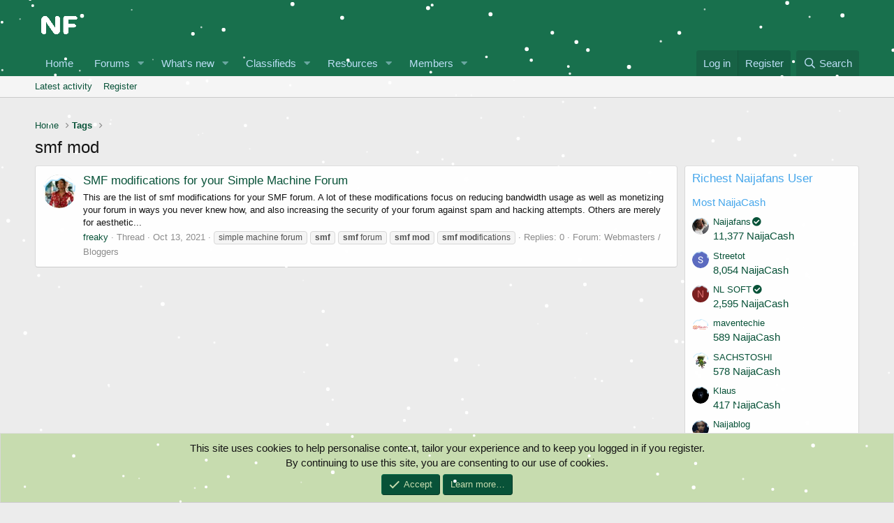

--- FILE ---
content_type: text/html; charset=utf-8
request_url: https://naijafans.com/tags/smf-mod/
body_size: 9361
content:
<!DOCTYPE html> <html id="XF" lang="en-US" dir="LTR"	data-app="public"	data-template="tag_view"	data-container-key=""	data-content-key=""	data-logged-in="false"	data-cookie-prefix="xf_"	data-csrf="1765565782,b8bdca4b420ff97b7413ea1d67e63d55"	class="has-no-js template-tag_view" data-run-jobs=""> <head> <meta charset="utf-8" /> <meta http-equiv="X-UA-Compatible" content="IE=Edge" /> <meta name="viewport" content="width=device-width, initial-scale=1, viewport-fit=cover"> <title>smf mod | Naijafans Forum</title> <link rel="manifest" href="/webmanifest.php"> <meta name="theme-color" content="#085238" /> <meta name="apple-mobile-web-app-title" content="Naijafans Forum"> <link rel="apple-touch-icon" href="/data/assets/logo/profile1.png"> <meta property="og:site_name" content="Naijafans Forum" /> <meta property="og:type" content="website" /> <meta property="og:title" content="smf mod" /> <meta property="twitter:title" content="smf mod" /> <meta property="og:url" content="https://naijafans.com/tags/smf-mod/" /> <meta property="og:image" content="https://naijafans.com/data/assets/logo/profile.png" /> <meta property="twitter:image" content="https://naijafans.com/data/assets/logo/profile.png" /> <meta property="twitter:card" content="summary" /> <link rel="preload" href="/styles/fonts/fa/fa-regular-400.woff2?_v=5.15.3" as="font" type="font/woff2" crossorigin="anonymous" /> <link rel="preload" href="/styles/fonts/fa/fa-solid-900.woff2?_v=5.15.3" as="font" type="font/woff2" crossorigin="anonymous" /> <link rel="preload" href="/styles/fonts/fa/fa-brands-400.woff2?_v=5.15.3" as="font" type="font/woff2" crossorigin="anonymous" /> <link rel="stylesheet" href="/css.php?css=public%3Anormalize.css%2Cpublic%3Afa.css%2Cpublic%3Acore.less%2Cpublic%3Aapp.less%2Cpublic%3Asvg_messengers.less&amp;s=1&amp;l=1&amp;d=1734119088&amp;k=4987668d1eba206bb9324aed2cbec68281b50fb5" /> <link rel="stylesheet" href="/css.php?css=public%3Acxf_google_translate_forum.less%2Cpublic%3Acxf_mobile_footer.less%2Cpublic%3Anotices.less%2Cpublic%3Athholidays_holiday_1.less%2Cpublic%3Athholidays_snowstorm.less%2Cpublic%3Aextra.less&amp;s=1&amp;l=1&amp;d=1734119088&amp;k=93e349c752a12e0625c4d8703d2cdb6b6c0f0a67" />
 <script src="/js/xf/preamble.min.js?_v=a4ea5f8c" type="b9690f58fe778e5098ceca07-text/javascript"></script> <link rel="icon" type="image/png" href="https://naijafans.com/data/assets/logo/profile11.png" sizes="32x32" /> <script async src="https://www.googletagmanager.com/gtag/js?id=UA-194497524-1" type="b9690f58fe778e5098ceca07-text/javascript"></script> <script type="b9690f58fe778e5098ceca07-text/javascript"> window.dataLayer = window.dataLayer || [];	function gtag(){dataLayer.push(arguments);}	gtag('js', new Date());	gtag('config', 'UA-194497524-1', {	}); </script> </head> <body data-template="tag_view"> <div class="p-pageWrapper" id="top"> <header class="p-header" id="header"> <div class="p-header-inner"> <div class="p-header-content"> <div class="p-header-logo p-header-logo--image"> <a href="https://naijafans.com"> <img src="/styles/default/xenforo/xenforo-logo.png" srcset="" alt="Naijafans Forum"	width="" height="" /> </a> </div> <script async src="https://pagead2.googlesyndication.com/pagead/js/adsbygoogle.js?client=ca-pub-8763037234806764" crossorigin="anonymous" type="b9690f58fe778e5098ceca07-text/javascript"></script> </div> </div> </header> <div class="p-navSticky p-navSticky--primary" data-xf-init="sticky-header"> <nav class="p-nav"> <div class="p-nav-inner"> <div class="th_holiday__categoryStrip__left"></div> <div class="th_holiday__categoryStrip__center"></div> <div class="th_holiday__categoryStrip__right"></div> <button type="button" class="button--plain p-nav-menuTrigger button" data-xf-click="off-canvas" data-menu=".js-headerOffCanvasMenu" tabindex="0" aria-label="Menu"><span class="button-text"> <i aria-hidden="true"></i> </span></button> <div class="p-nav-smallLogo"> <a href="https://naijafans.com"> <img src="/styles/default/xenforo/xenforo-logo.png" srcset="" alt="Naijafans Forum"	width="" height="" /> </a> </div> <div class="p-nav-scroller hScroller" data-xf-init="h-scroller" data-auto-scroll=".p-navEl.is-selected"> <div class="hScroller-scroll"> <ul class="p-nav-list js-offCanvasNavSource"> <li> <div class="p-navEl " > <a href="https://naijafans.com"	class="p-navEl-link "	data-xf-key="1"	data-nav-id="home">Home</a> </div> </li> <li> <div class="p-navEl " data-has-children="true"> <a href="/"	class="p-navEl-link p-navEl-link--splitMenu "	data-nav-id="forums">Forums</a> <a data-xf-key="2"	data-xf-click="menu"	data-menu-pos-ref="< .p-navEl"	class="p-navEl-splitTrigger"	role="button"	tabindex="0"	aria-label="Toggle expanded"	aria-expanded="false"	aria-haspopup="true"></a> <div class="menu menu--structural" data-menu="menu" aria-hidden="true"> <div class="menu-content"> <a href="https://naijafans.com/Livetv/"	class="menu-linkRow u-indentDepth0 js-offCanvasCopy "	data-nav-id="LIVETV">NAIJAFANS TV</a> <a href="https://naijafans.com/pages/Naijafans-Radio/"	class="menu-linkRow u-indentDepth0 js-offCanvasCopy "	data-nav-id="Radio">NAIJAFANS RADIO</a> <a href="/whats-new/posts/"	class="menu-linkRow u-indentDepth0 js-offCanvasCopy "	data-nav-id="newPosts">New posts</a> <a href="/trending/"	class="menu-linkRow u-indentDepth0 js-offCanvasCopy "	data-nav-id="thtrending">Trending</a> <a href="/search/?type=post"	class="menu-linkRow u-indentDepth0 js-offCanvasCopy "	data-nav-id="searchForums">Search forums</a> </div> </div> </div> </li> <li> <div class="p-navEl " data-has-children="true"> <a href="/whats-new/"	class="p-navEl-link p-navEl-link--splitMenu "	data-nav-id="whatsNew">What's new</a> <a data-xf-key="3"	data-xf-click="menu"	data-menu-pos-ref="< .p-navEl"	class="p-navEl-splitTrigger"	role="button"	tabindex="0"	aria-label="Toggle expanded"	aria-expanded="false"	aria-haspopup="true"></a> <div class="menu menu--structural" data-menu="menu" aria-hidden="true"> <div class="menu-content"> <a href="/whats-new/posts/"	class="menu-linkRow u-indentDepth0 js-offCanvasCopy " rel="nofollow"	data-nav-id="whatsNewPosts">New posts</a> <a href="/whats-new/classifieds/"	class="menu-linkRow u-indentDepth0 js-offCanvasCopy " rel="nofollow"	data-nav-id="classifiedsWhatsNew">New listings</a> <a href="/whats-new/resources/"	class="menu-linkRow u-indentDepth0 js-offCanvasCopy " rel="nofollow"	data-nav-id="xfrmNewResources">New resources</a> <a href="/whats-new/profile-posts/"	class="menu-linkRow u-indentDepth0 js-offCanvasCopy " rel="nofollow"	data-nav-id="whatsNewProfilePosts">New profile posts</a> <a href="/whats-new/latest-activity"	class="menu-linkRow u-indentDepth0 js-offCanvasCopy " rel="nofollow"	data-nav-id="latestActivity">Latest activity</a> </div> </div> </div> </li> <li> <div class="p-navEl " data-has-children="true"> <a href="/classifieds/"	class="p-navEl-link p-navEl-link--splitMenu "	data-nav-id="classifieds">Classifieds</a> <a data-xf-key="4"	data-xf-click="menu"	data-menu-pos-ref="< .p-navEl"	class="p-navEl-splitTrigger"	role="button"	tabindex="0"	aria-label="Toggle expanded"	aria-expanded="false"	aria-haspopup="true"></a> <div class="menu menu--structural" data-menu="menu" aria-hidden="true"> <div class="menu-content"> <a href="/whats-new/classifieds/"	class="menu-linkRow u-indentDepth0 js-offCanvasCopy " rel="nofollow"	data-nav-id="classifiedsNew">New listings</a> </div> </div> </div> </li> <li> <div class="p-navEl " data-has-children="true"> <a href="/resources/"	class="p-navEl-link p-navEl-link--splitMenu "	data-nav-id="xfrm">Resources</a> <a data-xf-key="5"	data-xf-click="menu"	data-menu-pos-ref="< .p-navEl"	class="p-navEl-splitTrigger"	role="button"	tabindex="0"	aria-label="Toggle expanded"	aria-expanded="false"	aria-haspopup="true"></a> <div class="menu menu--structural" data-menu="menu" aria-hidden="true"> <div class="menu-content"> <a href="/resources/latest-reviews"	class="menu-linkRow u-indentDepth0 js-offCanvasCopy "	data-nav-id="xfrmLatestReviews">Latest reviews</a> <a href="/search/?type=resource"	class="menu-linkRow u-indentDepth0 js-offCanvasCopy "	data-nav-id="xfrmSearchResources">Search resources</a> </div> </div> </div> </li> <li> <div class="p-navEl " data-has-children="true"> <a href="/members/"	class="p-navEl-link p-navEl-link--splitMenu "	data-nav-id="members">Members</a> <a data-xf-key="6"	data-xf-click="menu"	data-menu-pos-ref="< .p-navEl"	class="p-navEl-splitTrigger"	role="button"	tabindex="0"	aria-label="Toggle expanded"	aria-expanded="false"	aria-haspopup="true"></a> <div class="menu menu--structural" data-menu="menu" aria-hidden="true"> <div class="menu-content"> <a href="/online/"	class="menu-linkRow u-indentDepth0 js-offCanvasCopy "	data-nav-id="currentVisitors">Current visitors</a> <a href="/whats-new/profile-posts/"	class="menu-linkRow u-indentDepth0 js-offCanvasCopy " rel="nofollow"	data-nav-id="newProfilePosts">New profile posts</a> <a href="/search/?type=profile_post"	class="menu-linkRow u-indentDepth0 js-offCanvasCopy "	data-nav-id="searchProfilePosts">Search profile posts</a> </div> </div> </div> </li> <li> </li> </ul> </div> </div> <div class="p-nav-opposite"> <div class="p-navgroup p-account p-navgroup--guest"> <a href="/login/" class="p-navgroup-link p-navgroup-link--textual p-navgroup-link--logIn"	data-xf-click="overlay" data-follow-redirects="on"> <span class="p-navgroup-linkText">Log in</span> </a> <a href="/register/" class="p-navgroup-link p-navgroup-link--textual p-navgroup-link--register"	data-xf-click="overlay" data-follow-redirects="on"> <span class="p-navgroup-linkText">Register</span> </a> </div> <div class="p-navgroup p-discovery"> <a href="/whats-new/"	class="p-navgroup-link p-navgroup-link--iconic p-navgroup-link--whatsnew"	aria-label="What&#039;s new"	title="What&#039;s new"> <i aria-hidden="true"></i> <span class="p-navgroup-linkText">What's new</span> </a> <a href="/search/"	class="p-navgroup-link p-navgroup-link--iconic p-navgroup-link--search"	data-xf-click="menu"	data-xf-key="/"	aria-label="Search"	aria-expanded="false"	aria-haspopup="true"	title="Search"> <i aria-hidden="true"></i> <span class="p-navgroup-linkText">Search</span> </a> <div class="menu menu--structural menu--wide" data-menu="menu" aria-hidden="true"> <form action="/search/search" method="post"	class="menu-content"	data-xf-init="quick-search"> <h3 class="menu-header">Search</h3> <div class="menu-row"> <input type="text" class="input" name="keywords" placeholder="Search…" aria-label="Search" data-menu-autofocus="true" /> </div> <div class="menu-row"> <label class="iconic"><input type="checkbox" name="c[title_only]" value="1" /><i aria-hidden="true"></i><span class="iconic-label">Search titles only <span tabindex="0" role="button"	data-xf-init="tooltip" data-trigger="hover focus click" title="Tags will also be searched"> <i class="fa--xf far fa-question-circle u-muted u-smaller" aria-hidden="true"></i> </span></span></label> </div> <div class="menu-row"> <div class="inputGroup"> <span class="inputGroup-text" id="ctrl_search_menu_by_member">By:</span> <input type="text" class="input" name="c[users]" data-xf-init="auto-complete" placeholder="Member" aria-labelledby="ctrl_search_menu_by_member" /> </div> </div> <div class="menu-footer"> <span class="menu-footer-controls"> <button type="submit" class="button--primary button button--icon button--icon--search"><span class="button-text">Search</span></button> <a href="/search/" class="button"><span class="button-text">Advanced search…</span></a> </span> </div> <input type="hidden" name="_xfToken" value="1765565782,b8bdca4b420ff97b7413ea1d67e63d55" /> </form> </div> </div> </div> </div> </nav> </div> <div class="p-sectionLinks"> <div class="p-sectionLinks-inner hScroller" data-xf-init="h-scroller"> <div class="hScroller-scroll"> <ul class="p-sectionLinks-list"> <li> <div class="p-navEl " > <a href="/whats-new/latest-activity"	class="p-navEl-link "	data-xf-key="alt+1"	data-nav-id="defaultLatestActivity">Latest activity</a> </div> </li> <li> <div class="p-navEl " > <a href="/register/"	class="p-navEl-link "	data-xf-key="alt+2"	data-nav-id="defaultRegister">Register</a> </div> </li> </ul> </div> </div> </div> <div class="offCanvasMenu offCanvasMenu--nav js-headerOffCanvasMenu" data-menu="menu" aria-hidden="true" data-ocm-builder="navigation"> <div class="offCanvasMenu-backdrop" data-menu-close="true"></div> <div class="offCanvasMenu-content"> <div class="offCanvasMenu-header"> Menu <a class="offCanvasMenu-closer" data-menu-close="true" role="button" tabindex="0" aria-label="Close"></a> </div> <div class="p-offCanvasRegisterLink"> <div class="offCanvasMenu-linkHolder"> <a href="/login/" class="offCanvasMenu-link" data-xf-click="overlay" data-menu-close="true"> Log in </a> </div> <hr class="offCanvasMenu-separator" /> <div class="offCanvasMenu-linkHolder"> <a href="/register/" class="offCanvasMenu-link" data-xf-click="overlay" data-menu-close="true"> Register </a> </div> <hr class="offCanvasMenu-separator" /> </div> <div class="js-offCanvasNavTarget"></div> <div class="offCanvasMenu-installBanner js-installPromptContainer" style="display: none;" data-xf-init="install-prompt"> <div class="offCanvasMenu-installBanner-header">Install the app</div> <button type="button" class="js-installPromptButton button"><span class="button-text">Install</span></button> </div> </div> </div> <div class="p-body"> <div class="p-body-inner"> <!--XF:EXTRA_OUTPUT--> <div id="google_translate_element"></div> <script type="b9690f58fe778e5098ceca07-text/javascript"> function googleTranslateElementInit() {	new google.translate.TranslateElement({pageLanguage: 'en', layout: google.translate.TranslateElement.InlineLayout.HORIZONTAL}, 'google_translate_element');
} </script> <script type="b9690f58fe778e5098ceca07-text/javascript" src="//translate.google.com/translate_a/element.js?cb=googleTranslateElementInit"></script> <ul class="p-breadcrumbs "	itemscope itemtype="https://schema.org/BreadcrumbList"> <li itemprop="itemListElement" itemscope itemtype="https://schema.org/ListItem"> <a href="https://naijafans.com" itemprop="item"> <span itemprop="name">Home</span> </a> <meta itemprop="position" content="1" /> </li> <li itemprop="itemListElement" itemscope itemtype="https://schema.org/ListItem"> <a href="/tags/" itemprop="item"> <span itemprop="name">Tags</span> </a> <meta itemprop="position" content="2" /> </li> </ul> <noscript class="js-jsWarning"><div class="blockMessage blockMessage--important blockMessage--iconic u-noJsOnly">JavaScript is disabled. For a better experience, please enable JavaScript in your browser before proceeding.</div></noscript> <div class="blockMessage blockMessage--important blockMessage--iconic js-browserWarning" style="display: none">You are using an out of date browser. It may not display this or other websites correctly.<br />You should upgrade or use an <a href="https://www.google.com/chrome/" target="_blank" rel="noopener">alternative browser</a>.</div> <div class="p-body-header"> <div class="p-title "> <h1 class="p-title-value">smf mod</h1> </div> </div> <div class="p-body-main p-body-main--withSidebar "> <div class="p-body-contentCol"></div> <div class="p-body-sidebarCol"></div> <div class="p-body-content"> <div class="p-body-pageContent"> <div class="block" data-xf-init="" data-type="" data-href="/inline-mod/"> <div class="block-container"> <ol class="block-body"> <li class="block-row block-row--separated js-inlineModContainer" data-author="freaky"> <div class="contentRow "> <span class="contentRow-figure"> <span data-xf-init="member-links-tooltip" data-href="/members/freaky.865/" class=" memberlinks-avatar avatar avatar--s" data-user-id="865" > <img src="/data/avatars/s/0/865.jpg?1625695329" srcset="/data/avatars/m/0/865.jpg?1625695329 2x" alt="freaky" class="avatar-u865-s" width="48" height="48" loading="lazy" /> </span> </span> <div class="contentRow-main"> <h3 class="contentRow-title"> <a href="/threads/smf-modifications-for-your-simple-machine-forum.2374/">SMF modifications for your Simple Machine Forum</a> </h3> <div class="contentRow-snippet">This are the list of smf modifications for your SMF forum. A lot of these modifications focus on reducing bandwidth usage as well as monetizing your forum in ways you never knew how, and also increasing the security of your forum against spam and hacking attempts. Others are merely for aesthetic...</div> <div class="contentRow-minor contentRow-minor--hideLinks"> <ul class="listInline listInline--bullet"> <li><span data-xf-init="member-links-tooltip" data-href="/members/freaky.865/" class=" memberlinks-link username " dir="auto" data-user-id="865" >freaky</span></li> <li>Thread</li> <li><time class="u-dt" dir="auto" datetime="2021-10-13T21:47:57+0100" data-time="1634158077" data-date-string="Oct 13, 2021" data-time-string="9:47 PM" title="Oct 13, 2021 at 9:47 PM">Oct 13, 2021</time></li> <li> <span class="tagItem tagItem--tag_simple-machine-forum" dir="auto"> simple machine forum </span> <span class="tagItem tagItem--tag_smf" dir="auto"> <em class="textHighlight">smf</em> </span> <span class="tagItem tagItem--tag_smf-forum" dir="auto"> <em class="textHighlight">smf</em> forum </span> <span class="tagItem tagItem--tag_smf-mod" dir="auto"> <em class="textHighlight">smf</em> <em class="textHighlight">mod</em> </span> <span class="tagItem tagItem--tag_smf-modifications" dir="auto"> <em class="textHighlight">smf</em> <em class="textHighlight">mod</em>ifications </span> </li> <li>Replies: 0</li> <li>Forum: <a href="/forums/webmasters-bloggers/">Webmasters / Bloggers</a></li> </ul> </div> </div> </div> </li> </ol> </div> <div class="block-outer block-outer--after"> </div> </div></div> </div> <div class="p-body-sidebar"> <div class="block" data-widget-id="93" data-widget-key="dbtech_credits_richest" data-widget-definition="dbtech_credits_richest"> <div class="block-container"> <h3 class="block-minorHeader"> Richest Naijafans User </h3> <div class="block-body"> <h3 class="block-row block-textHeader block-textHeader--scaled">Most NaijaCash</h3> <div class="block-row"> <div class="contentRow"> <div class="contentRow-figure"> <span data-xf-init="member-links-tooltip" data-href="/members/naijafans.1/" class=" memberlinks-avatar avatar avatar--xxs" data-user-id="1" > <img src="/data/avatars/s/0/1.jpg?1656349102" alt="Naijafans" class="avatar-u1-s" width="48" height="48" loading="lazy" /> </span> </div> <div class="contentRow-main contentRow-main--close"> <div class="contentRow-lesser"> <span data-xf-init="member-links-tooltip" data-href="/members/naijafans.1/" class=" memberlinks-link username " dir="auto" data-user-id="1" ><span class="username--staff username--moderator username--admin">Naijafans<i class="fas fa-fw fa-check-circle" data-offsetx="-8" data-xf-init="tooltip" data-original-title="Naijafans is verified member." ></i></span></span> </div> <a href="/dbtech-credits/currency/naijacash.1/?user_id=1" data-xf-click="overlay">11,377 NaijaCash</a> </div> </div> </div> <div class="block-row"> <div class="contentRow"> <div class="contentRow-figure"> <span data-xf-init="member-links-tooltip" data-href="/members/streetot.3264/" class=" memberlinks-avatar avatar avatar--xxs" data-user-id="3264" > <img src="/data/avatars/s/3/3264.jpg?1715539441" alt="Streetot" class="avatar-u3264-s" width="48" height="48" loading="lazy" /> </span> </div> <div class="contentRow-main contentRow-main--close"> <div class="contentRow-lesser"> <span data-xf-init="member-links-tooltip" data-href="/members/streetot.3264/" class=" memberlinks-link username " dir="auto" data-user-id="3264" >Streetot</span> </div> <a href="/dbtech-credits/currency/naijacash.1/?user_id=3264" data-xf-click="overlay">8,054 NaijaCash</a> </div> </div> </div> <div class="block-row"> <div class="contentRow"> <div class="contentRow-figure"> <span data-xf-init="member-links-tooltip" data-href="/members/nl-soft.1045/" class=" memberlinks-avatar avatar avatar--xxs avatar--default avatar--default--dynamic" data-user-id="1045" style="background-color: #7a1f1f; color: #db7070"> <span class="avatar-u1045-s" role="img" aria-label="NL SOFT">N</span> </span> </div> <div class="contentRow-main contentRow-main--close"> <div class="contentRow-lesser"> <span data-xf-init="member-links-tooltip" data-href="/members/nl-soft.1045/" class=" memberlinks-link username " dir="auto" data-user-id="1045" >NL SOFT<i class="fas fa-fw fa-check-circle" data-offsetx="-8" data-xf-init="tooltip" data-original-title="NL SOFT is verified member." ></i></span> </div> <a href="/dbtech-credits/currency/naijacash.1/?user_id=1045" data-xf-click="overlay">2,595 NaijaCash</a> </div> </div> </div> <div class="block-row"> <div class="contentRow"> <div class="contentRow-figure"> <span data-xf-init="member-links-tooltip" data-href="/members/maventechie.3228/" class=" memberlinks-avatar avatar avatar--xxs" data-user-id="3228" > <img src="/data/avatars/s/3/3228.jpg?1691574177" alt="maventechie" class="avatar-u3228-s" width="48" height="48" loading="lazy" /> </span> </div> <div class="contentRow-main contentRow-main--close"> <div class="contentRow-lesser"> <span data-xf-init="member-links-tooltip" data-href="/members/maventechie.3228/" class=" memberlinks-link username " dir="auto" data-user-id="3228" >maventechie</span> </div> <a href="/dbtech-credits/currency/naijacash.1/?user_id=3228" data-xf-click="overlay">589 NaijaCash</a> </div> </div> </div> <div class="block-row"> <div class="contentRow"> <div class="contentRow-figure"> <span data-xf-init="member-links-tooltip" data-href="/members/sachstoshi.3221/" class=" memberlinks-avatar avatar avatar--xxs" data-user-id="3221" > <img src="/data/avatars/s/3/3221.jpg?1689177239" alt="SACHSTOSHI" class="avatar-u3221-s" width="48" height="48" loading="lazy" /> </span> </div> <div class="contentRow-main contentRow-main--close"> <div class="contentRow-lesser"> <span data-xf-init="member-links-tooltip" data-href="/members/sachstoshi.3221/" class=" memberlinks-link username " dir="auto" data-user-id="3221" >SACHSTOSHI</span> </div> <a href="/dbtech-credits/currency/naijacash.1/?user_id=3221" data-xf-click="overlay">578 NaijaCash</a> </div> </div> </div> <div class="block-row"> <div class="contentRow"> <div class="contentRow-figure"> <span data-xf-init="member-links-tooltip" data-href="/members/klaus.3248/" class=" memberlinks-avatar avatar avatar--xxs" data-user-id="3248" > <img src="/data/avatars/s/3/3248.jpg?1713194742" alt="Klaus" class="avatar-u3248-s" width="48" height="48" loading="lazy" /> </span> </div> <div class="contentRow-main contentRow-main--close"> <div class="contentRow-lesser"> <span data-xf-init="member-links-tooltip" data-href="/members/klaus.3248/" class=" memberlinks-link username " dir="auto" data-user-id="3248" >Klaus</span> </div> <a href="/dbtech-credits/currency/naijacash.1/?user_id=3248" data-xf-click="overlay">417 NaijaCash</a> </div> </div> </div> <div class="block-row"> <div class="contentRow"> <div class="contentRow-figure"> <span data-xf-init="member-links-tooltip" data-href="/members/naijablog.46/" class=" memberlinks-avatar avatar avatar--xxs" data-user-id="46" > <img src="/data/avatars/s/0/46.jpg?1620375933" alt="Naijablog" class="avatar-u46-s" width="48" height="48" loading="lazy" /> </span> </div> <div class="contentRow-main contentRow-main--close"> <div class="contentRow-lesser"> <span data-xf-init="member-links-tooltip" data-href="/members/naijablog.46/" class=" memberlinks-link username " dir="auto" data-user-id="46" >Naijablog</span> </div> <a href="/dbtech-credits/currency/naijacash.1/?user_id=46" data-xf-click="overlay">397 NaijaCash</a> </div> </div> </div> <div class="block-row"> <div class="contentRow"> <div class="contentRow-figure"> <span data-xf-init="member-links-tooltip" data-href="/members/naijababe.8/" class=" memberlinks-avatar avatar avatar--xxs" data-user-id="8" > <img src="/data/avatars/s/0/8.jpg?1625410697" alt="Naijababe" class="avatar-u8-s" width="48" height="48" loading="lazy" /> </span> </div> <div class="contentRow-main contentRow-main--close"> <div class="contentRow-lesser"> <span data-xf-init="member-links-tooltip" data-href="/members/naijababe.8/" class=" memberlinks-link username " dir="auto" data-user-id="8" >Naijababe</span> </div> <a href="/dbtech-credits/currency/naijacash.1/?user_id=8" data-xf-click="overlay">272 NaijaCash</a> </div> </div> </div> <div class="block-row"> <div class="contentRow"> <div class="contentRow-figure"> <span data-xf-init="member-links-tooltip" data-href="/members/bestosteopathy1.3258/" class=" memberlinks-avatar avatar avatar--xxs" data-user-id="3258" > <img src="/data/avatars/s/3/3258.jpg?1709054041" alt="bestosteopathy1" class="avatar-u3258-s" width="48" height="48" loading="lazy" /> </span> </div> <div class="contentRow-main contentRow-main--close"> <div class="contentRow-lesser"> <span data-xf-init="member-links-tooltip" data-href="/members/bestosteopathy1.3258/" class=" memberlinks-link username " dir="auto" data-user-id="3258" >bestosteopathy1</span> </div> <a href="/dbtech-credits/currency/naijacash.1/?user_id=3258" data-xf-click="overlay">205 NaijaCash</a> </div> </div> </div> <div class="block-row"> <div class="contentRow"> <div class="contentRow-figure"> <span data-xf-init="member-links-tooltip" data-href="/members/irinaabada.3206/" class=" memberlinks-avatar avatar avatar--xxs avatar--default avatar--default--dynamic" data-user-id="3206" style="background-color: #6699cc; color: #204060"> <span class="avatar-u3206-s" role="img" aria-label="Irinaabada">I</span> </span> </div> <div class="contentRow-main contentRow-main--close"> <div class="contentRow-lesser"> <span data-xf-init="member-links-tooltip" data-href="/members/irinaabada.3206/" class=" memberlinks-link username " dir="auto" data-user-id="3206" >Irinaabada</span> </div> <a href="/dbtech-credits/currency/naijacash.1/?user_id=3206" data-xf-click="overlay">130 NaijaCash</a> </div> </div> </div> </div> </div> </div> </div> </div> <ul class="p-breadcrumbs p-breadcrumbs--bottom"	itemscope itemtype="https://schema.org/BreadcrumbList"> <li itemprop="itemListElement" itemscope itemtype="https://schema.org/ListItem"> <a href="https://naijafans.com" itemprop="item"> <span itemprop="name">Home</span> </a> <meta itemprop="position" content="1" /> </li> <li itemprop="itemListElement" itemscope itemtype="https://schema.org/ListItem"> <a href="/tags/" itemprop="item"> <span itemprop="name">Tags</span> </a> <meta itemprop="position" content="2" /> </li> </ul> </div> </div> <div style="text-align:center"> </div> <div class="cxf-mobile-footer"> <div class="cxf-mobile-footer-inner"> <div class="cxf-mobile-footer-icons"> <li class="cxf-mf-icon1-tab"> <a href="https://naijafans.com/radio/"><i class="fa--xf far fa-solid fa-radio cxf-mf-icon1" aria-hidden="true"></i> <span class="cxf-mf-icon1-text">Radio</span> </a> </li> <li class="cxf-mf-icon2-tab"><a href="https://naijafans.com/forums/nigerian-movies/"><i class="fa--xf far fa-solid fa-film cxf-mf-icon2" aria-hidden="true"></i> <span class="cxf-mf-icon2-text">Watch Movies</span> </a> </li> <li class="cxf-mf-icon3-tab"><a href="https://play.google.com/store/apps/details?id=com.naijafans.twa"><i class="fa--xf fab fa-google-play cxf-mf-icon3" aria-hidden="true"></i> <span class="cxf-mf-icon3-text">Install App</span> </a> </li> <li class="cxf-mf-icon4-tab"><a href="https://pikidi.com/"><i class="fa--xf far fa-solid fa-plus cxf-mf-icon4" aria-hidden="true"></i> <span class="cxf-mf-icon4-text">Sell Anything</span> </a> </li> <li class="cxf-mf-icon5-tab"><a href="https://naijafans.com/whats-new/posts/"><i class="fa--xf far fa-solid fa-book-open cxf-mf-icon5" aria-hidden="true"></i> <span class="cxf-mf-icon5-text">Latest Post</span> </a> </li> </div> </div> </div> <footer class="p-footer" id="footer"> <div class="p-footer-inner"> <div class="p-footer-row"> <div class="p-footer-row-main"> <ul class="p-footer-linkList"> <li><a href="/misc/style" data-xf-click="overlay"	data-xf-init="tooltip" title="Style chooser" rel="nofollow"> <i class="fa--xf far fa-paint-brush" aria-hidden="true"></i> Default style </a></li> </ul> </div> <div class="p-footer-row-opposite"> <ul class="p-footer-linkList"> <li><a href="/misc/contact" data-xf-click="overlay">Contact us</a></li> <li><a href="/help/terms/">Terms and rules</a></li> <li><a href="/help/privacy-policy/">Privacy policy</a></li> <li><a href="/help/">Help</a></li> <li><a href="https://naijafans.com">Home</a></li> <li><a href="/forums/-/index.rss" target="_blank" class="p-footer-rssLink" title="RSS"><span aria-hidden="true"><i class="fa--xf far fa-rss" aria-hidden="true"></i><span class="u-srOnly">RSS</span></span></a></li> </ul> </div> </div> </div> </footer> </div> <!-- closing p-pageWrapper --> <div class="u-bottomFixer js-bottomFixTarget"> <ul class="notices notices--bottom_fixer js-notices"	data-xf-init="notices"	data-type="bottom_fixer"	data-scroll-interval="6"> <li class="notice js-notice notice--primary notice--cookie"	data-notice-id="-1"	data-delay-duration="0"	data-display-duration="0"	data-auto-dismiss="0"	data-visibility=""> <div class="notice-content"> <div class="u-alignCenter"> This site uses cookies to help personalise content, tailor your experience and to keep you logged in if you register.<br /> By continuing to use this site, you are consenting to our use of cookies. </div> <div class="u-inputSpacer u-alignCenter"> <a href="/account/dismiss-notice" class="js-noticeDismiss button--notice button button--icon button--icon--confirm"><span class="button-text">Accept</span></a> <a href="/help/cookies" class="button--notice button"><span class="button-text">Learn more…</span></a> </div> </div> </li> </ul> </div> <script src="/js/vendor/jquery/jquery-3.5.1.min.js?_v=a4ea5f8c" type="b9690f58fe778e5098ceca07-text/javascript"></script> <script src="/js/vendor/vendor-compiled.js?_v=a4ea5f8c" type="b9690f58fe778e5098ceca07-text/javascript"></script> <script src="/js/xf/core-compiled.js?_v=a4ea5f8c" type="b9690f58fe778e5098ceca07-text/javascript"></script> <script type="b9690f58fe778e5098ceca07-text/javascript"> XF.samViewCountMethod = "view";	XF.samServerTime = 1765565782;	XF.samItem = ".samItem";	XF.samCodeUnit = ".samCodeUnit";	XF.samBannerUnit = ".samBannerUnit"; </script> <script type="b9690f58fe778e5098ceca07-text/javascript"> $(function() {	var bkp = $('div[data-ba]');	if (bkp.length) {	bkp.each(function() {	var ad = $(this);	if (ad.find('ins.adsbygoogle').is(':hidden')) { XF.ajax('GET', XF.canonicalizeUrl('index.php?sam-item/' + ad.data('ba') + '/get-backup'), {}, function(data) { if (data.backup) { ad.html(data.backup); } }, { skipDefault: true, global: false});	}	});	}	$('.samAdvertiseHereLink').each(function() {	var unit = $(this).parent();	if (unit.hasClass('samCustomSize')) {	unit.css('margin-bottom', 20);	}	});	$('div[data-position="footer_fixed"] > div[data-cv="true"]').each(function() {	$(this).trigger('adView');	});	}); </script> <script type="b9690f58fe778e5098ceca07-text/javascript"> $(".flags").on('touch click', function (){	if(event.handled === false) return	event.stopPropagation(); event.preventDefault(); event.handled = true;	var $title = $(this).find(".data-original-title");	if (!$title.length) {	$(this).append('<span class="data-original-title">' + $(this).attr("data-original-title") + '</span>');	} else {	$title.remove();	}	}); </script> <script src="/js/xf/notice.min.js?_v=a4ea5f8c" type="b9690f58fe778e5098ceca07-text/javascript"></script>
<script src="/js/X0815/memberlinks/memberlinks.min.js?_v=a4ea5f8c" type="b9690f58fe778e5098ceca07-text/javascript"></script>
<script src="/js/themehouse/holidays/snowstorm.js?_v=a4ea5f8c" type="b9690f58fe778e5098ceca07-text/javascript"></script>
 <script type="b9690f58fe778e5098ceca07-text/javascript"> jQuery.extend(true, XF.config, {	userId: 0,	enablePush: true,	pushAppServerKey: 'BJ1BzjfdNlMJpwmNISdicKkHXB2yKqqf8QscSBNTax1vJatDhBUzQlPJDyb2CwCzOSajhD17kqxI8ldHi-uArEs',	url: {	fullBase: 'https://naijafans.com/',	basePath: '/',	css: '/css.php?css=__SENTINEL__&s=1&l=1&d=1734119088',	keepAlive: '/login/keep-alive'	},	cookie: {	path: '/',	domain: '',	prefix: 'xf_',	secure: true	},	cacheKey: '6d311c24c709999cfe1a4c8e9de08312',	csrf: '1765565782,b8bdca4b420ff97b7413ea1d67e63d55',	js: {"\/js\/xf\/notice.min.js?_v=a4ea5f8c":true,"\/js\/X0815\/memberlinks\/memberlinks.min.js?_v=a4ea5f8c":true,"\/js\/themehouse\/holidays\/snowstorm.js?_v=a4ea5f8c":true},	css: {"public:cxf_google_translate_forum.less":true,"public:cxf_mobile_footer.less":true,"public:notices.less":true,"public:thholidays_holiday_1.less":true,"public:thholidays_snowstorm.less":true,"public:extra.less":true},	time: {	now: 1765565782,	today: 1765497600,	todayDow: 5,	tomorrow: 1765584000,	yesterday: 1765411200,	week: 1764979200	},	borderSizeFeature: '3px',	fontAwesomeWeight: 'r',	enableRtnProtect: true,	enableFormSubmitSticky: true,	uploadMaxFilesize: 1048576000,	allowedVideoExtensions: ["m4v","mov","mp4","mp4v","mpeg","mpg","ogv","webm"],	allowedAudioExtensions: ["mp3","opus","ogg","wav"],	shortcodeToEmoji: true,	visitorCounts: {	conversations_unread: '0',	alerts_unviewed: '0',	total_unread: '0',	title_count: true,	icon_indicator: true	},	jsState: {},	publicMetadataLogoUrl: 'https://naijafans.com/data/assets/logo/profile.png',	publicPushBadgeUrl: 'https://naijafans.com/styles/default/xenforo/bell.png'	});	jQuery.extend(XF.phrases, {
rtc_x_writing_message: "{username} are typing a message...",
rtc_x_and_y_writing_message: "{username1} and {username2} are typing a message...",
rtc_x_y_and_z_more_writing_message: "{username1}, {username2} and {count} user(s) are typing a message...",
similar_threads: "Similar threads",
bssp_now: "Now",	date_x_at_time_y: "{date} at {time}",	day_x_at_time_y: "{day} at {time}",	yesterday_at_x: "Yesterday at {time}",	x_minutes_ago: "{minutes} minutes ago",	one_minute_ago: "1 minute ago",	a_moment_ago: "A moment ago",	today_at_x: "Today at {time}",	in_a_moment: "In a moment",	in_a_minute: "In a minute",	in_x_minutes: "In {minutes} minutes",	later_today_at_x: "Later today at {time}",	tomorrow_at_x: "Tomorrow at {time}",	day0: "Sunday",	day1: "Monday",	day2: "Tuesday",	day3: "Wednesday",	day4: "Thursday",	day5: "Friday",	day6: "Saturday",	dayShort0: "Sun",	dayShort1: "Mon",	dayShort2: "Tue",	dayShort3: "Wed",	dayShort4: "Thu",	dayShort5: "Fri",	dayShort6: "Sat",	month0: "January",	month1: "February",	month2: "March",	month3: "April",	month4: "May",	month5: "June",	month6: "July",	month7: "August",	month8: "September",	month9: "October",	month10: "November",	month11: "December",	active_user_changed_reload_page: "The active user has changed. Reload the page for the latest version.",	server_did_not_respond_in_time_try_again: "The server did not respond in time. Please try again.",	oops_we_ran_into_some_problems: "Oops! We ran into some problems.",	oops_we_ran_into_some_problems_more_details_console: "Oops! We ran into some problems. Please try again later. More error details may be in the browser console.",	file_too_large_to_upload: "The file is too large to be uploaded.",	uploaded_file_is_too_large_for_server_to_process: "The uploaded file is too large for the server to process.",	files_being_uploaded_are_you_sure: "Files are still being uploaded. Are you sure you want to submit this form?",	attach: "Attach files",	rich_text_box: "Rich text box",	close: "Close",	link_copied_to_clipboard: "Link copied to clipboard.",	text_copied_to_clipboard: "Text copied to clipboard.",	loading: "Loading…",	you_have_exceeded_maximum_number_of_selectable_items: "You have exceeded the maximum number of selectable items.",	processing: "Processing",	'processing...': "Processing…",	showing_x_of_y_items: "Showing {count} of {total} items",	showing_all_items: "Showing all items",	no_items_to_display: "No items to display",	number_button_up: "Increase",	number_button_down: "Decrease",	push_enable_notification_title: "Push notifications enabled successfully at Naijafans Forum",	push_enable_notification_body: "Thank you for enabling push notifications!"	}); </script> <form style="display:none" hidden="hidden"> <input type="text" name="_xfClientLoadTime" value="" id="_xfClientLoadTime" title="_xfClientLoadTime" tabindex="-1" /> </form> <script class="js-thHolidaysSnowstormOptions"	type="application/json"> {"enabled":1} </script> <canvas class="js-thHolidaysSnowstormCanvas" data-xf-init="th-holidays-snowstorm"></canvas> <script src="/js/XenDinc/TagsCloud/jquery.tagcanvas.min.js" type="b9690f58fe778e5098ceca07-text/javascript"></script> <script type="b9690f58fe778e5098ceca07-text/javascript"> $(document).ready(function() { if(!$('#TagsCloud').tagcanvas({	freezeActive: true,	freezeDecel: true,	activeCursor: 'pointer',	pulsateTo: 1,	pulsateTime: 3,	interval: 20,	minBrightness: 0.1,	maxBrightness: 1,	outlineThickness: 2,	outlineOffset: 5,	textColour: '',	textHeight: 14,	textFont: null,	outlineMethod: 'outline',	weight: true,	reverse: true,	zoom: 1,	activeCursor: 'pointer',	outlineColour: '#fff4e5',	shadow: '#000',	shadowBlur: 0,	shadowOffset: [0,0],	weight: true,	weightMode: 'size',	weightFrom: null,	weightSize: 1,	weightSizeMin: null,	weightSizeMax: null,	weightGradient: {0:'#f00', 0.33:'#ff0', 0.66:'#0f0', 1:'#00f'},	txtOpt: true,	txtScale: 2,	frontSelect: true,	wheelZoom: true,	zoomMin: 0.3,	zoomMax: 1.5,	zoomStep: 0.05,	shape: 'sphere',	lock: null,	tooltip: null,	tooltipDelay: 300,	tooltipClass: 'tctooltip',	radiusX: 1,	radiusY: 1,	radiusZ: 1,	stretchX: 1,	stretchY: 1,	offsetX: 0,	offsetY: 0,	shuffleTags: false,	noSelect: false,	noMouse: false,	imageScale: 1,	scrollPause: true,	splitWidth: 0,	animTiming: 'Smooth',	clickToFront: true,	fadeIn: 0,	padding: 10,	bgColour: '',	depth: 0.9,	maxSpeed: 0.08	},'tags')) {	$('#TagsCloudBlock').hide();	}
}); </script> <script src="/cdn-cgi/scripts/7d0fa10a/cloudflare-static/rocket-loader.min.js" data-cf-settings="b9690f58fe778e5098ceca07-|49" defer></script></body> </html> 

--- FILE ---
content_type: text/html; charset=utf-8
request_url: https://www.google.com/recaptcha/api2/aframe
body_size: 266
content:
<!DOCTYPE HTML><html><head><meta http-equiv="content-type" content="text/html; charset=UTF-8"></head><body><script nonce="oU9mCIHyBIe_MFld9e7Ceg">/** Anti-fraud and anti-abuse applications only. See google.com/recaptcha */ try{var clients={'sodar':'https://pagead2.googlesyndication.com/pagead/sodar?'};window.addEventListener("message",function(a){try{if(a.source===window.parent){var b=JSON.parse(a.data);var c=clients[b['id']];if(c){var d=document.createElement('img');d.src=c+b['params']+'&rc='+(localStorage.getItem("rc::a")?sessionStorage.getItem("rc::b"):"");window.document.body.appendChild(d);sessionStorage.setItem("rc::e",parseInt(sessionStorage.getItem("rc::e")||0)+1);localStorage.setItem("rc::h",'1765565785573');}}}catch(b){}});window.parent.postMessage("_grecaptcha_ready", "*");}catch(b){}</script></body></html>

--- FILE ---
content_type: text/javascript
request_url: https://naijafans.com/js/XenDinc/TagsCloud/jquery.tagcanvas.min.js
body_size: 13120
content:
(function(p){function C(a){return"undefined"!=typeof a}function P(a){return"object"==typeof a&&null!=a}function S(a,b,c){return isNaN(a)?c:B(c,u(b,a))}function I(){return!1}function y(){return(new Date).valueOf()}function ta(a,b){var c=[],d=a.length,e;for(e=0;e<d;++e)c.push(a[e]);c.sort(b);return c}function da(a){for(var b=a.length-1,c,d;b;)d=~~(Math.random()*b),c=a[b],a[b]=a[d],a[d]=c,--b}function F(a,b,c){this.x=a;this.y=b;this.z=c}function D(a){this[1]={1:a[0],2:a[1],3:a[2]};this[2]={1:a[3],2:a[4],
3:a[5]};this[3]={1:a[6],2:a[7],3:a[8]}}function ua(a,b,c,d,e){var f=[],g=2/a;var l=Math.PI*(3-Q(5)+(parseFloat(e)?parseFloat(e):0));for(e=0;e<a;++e){var m=e*g-1+g/2;var h=Q(1-m*m);var k=e*l;f.push([w(k)*h*b,m*c,z(k)*h*d])}return f}function ea(a,b,c,d,e,f){var g=[],l=2/a,m;f=Math.PI*(3-Q(5)+(parseFloat(f)?parseFloat(f):0));for(m=0;m<a;++m){var h=m*l-1+l/2;var k=m*f;var q=w(k);k=z(k);g.push(b?[h*c,q*d,k*e]:[q*c,h*d,k*e])}return g}function fa(a,b,c,d,e,f){var g=[],l=2*Math.PI/b,m;for(m=0;m<b;++m){var h=
m*l;var k=w(h);h=z(h);g.push(a?[f*c,k*d,h*e]:[k*c,f*d,h*e])}return g}function va(a,b,c,d,e){return ea(a,0,b,c,d,e)}function wa(a,b,c,d,e){return ea(a,1,b,c,d,e)}function xa(a,b,c,d,e){e=isNaN(e)?0:1*e;return fa(0,a,b,c,d,e)}function ya(a,b,c,d,e){e=isNaN(e)?0:1*e;return fa(1,a,b,c,d,e)}function za(a){var b=new Image;b.onload=function(){var c=b.width/2,d=b.height/2;a.centreFunc=function(a,f,g,l,m){a.setTransform(1,0,0,1,0,0);a.globalAlpha=1;a.drawImage(b,l-c,m-d)}};b.src=a.centreImage}function G(a,
b){if(window.G_vmlCanvasManager)return null;var c=n.createElement("canvas");c.width=a;c.height=b;return c}function Aa(){var a=G(3,3);if(!a)return!1;a=a.getContext("2d");a.strokeStyle="#000";a.shadowColor="#fff";a.shadowBlur=3;a.globalAlpha=0;a.strokeRect(2,2,2,2);a.globalAlpha=1;return 0<a.getImageData(2,2,1,1).data[0]}function T(a,b,c){var d=1,e=a.weightGradient;if(a.gCanvas){var f=a.gCanvas.getContext("2d");d=a.gCanvas.height}else{P(e[0])?d=e.length:e=[e];a.gCanvas=f=G(1024,d);if(!f)return null;
f=f.getContext("2d");for(a=0;a<d;++a){var g=void 0,l=f,m=a,h=e[a],k=l.createLinearGradient(0,0,1024,0);for(g in h)k.addColorStop(1-g,h[g]);l.fillStyle=k;l.fillRect(0,m,1024,1)}}c=u(B(c||0,d-1),0);b=f.getImageData(~~(1023*b),c,1,1).data;return"rgba("+b[0]+","+b[1]+","+b[2]+","+b[3]/255+")"}function ha(a,b,c,d,e,f,g,l,m,h,k,q){e=e+(l||0)+(m.length&&0>m[0]?J(m[0]):0);f=f+(l||0)+(m.length&&0>m[1]?J(m[1]):0);a.font=b;a.textBaseline="top";a.fillStyle=c;g&&(a.shadowColor=g);l&&(a.shadowBlur=l);m.length&&
(a.shadowOffsetX=m[0],a.shadowOffsetY=m[1]);for(c=0;c<d.length;++c)g=0,k&&("right"==q?g=h-k[c]:"centre"==q&&(g=(h-k[c])/2)),a.fillText(d[c],e+g,f),f+=parseInt(b)}function K(a,b,c,d,e,f,g){if(f)a.beginPath(),a.moveTo(b,c+e-f),a.arcTo(b,c,b+f,c,f),a.arcTo(b+d,c,b+d,c+f,f),a.arcTo(b+d,c+e,b+d-f,c+e,f),a.arcTo(b,c+e,b,c+e-f,f),a.closePath(),a[g?"stroke":"fill"]();else a[g?"strokeRect":"fillRect"](b,c,d,e)}function Y(a,b,c,d,e,f,g,l,m){this.strings=a;this.font=b;this.width=c;this.height=d;this.maxWidth=
e;this.stringWidths=f;this.align=g;this.valign=l;this.scale=m}function U(a,b,c){var d=G(b,c);if(!d)return null;d.getContext("2d").drawImage(a,(b-a.width)/2,(c-a.height)/2);return d}function Z(a,b,c){var d=G(b,c);if(!d)return null;d.getContext("2d").drawImage(a,0,0,b,c);return d}function ia(a,b,c,d,e,f,g,l,m,h){var k=b+(2*l+f)*d,x=c+(2*l+f)*d,n=G(k,x),p;if(!n)return null;f*=d;m*=d;var u=p=f/2;var r=k-f;var t=x-f;l=l*d+u;var A=n.getContext("2d");m=B(m,r/2,t/2);e&&(A.fillStyle=e,K(A,u,p,r,t,m));f&&(A.strokeStyle=
g,A.lineWidth=f,K(A,u,p,r,t,m,!0));h?(e=G(k,x),f=e.getContext("2d"),f.drawImage(a,l,l,b,c),f.globalCompositeOperation="source-in",f.fillStyle=g,f.fillRect(0,0,k,x),f.globalCompositeOperation="destination-over",f.drawImage(n,0,0),f.globalCompositeOperation="source-over",A.drawImage(e,0,0)):A.drawImage(a,l,l,a.width,a.height);return{image:n,width:k/d,height:x/d}}function Ba(a,b,c,d,e){var f=parseFloat(b),g=u(c,d);var l=G(c,d);if(!l)return null;f=0<b.indexOf("%")?g*f/100:f*e;b=l.getContext("2d");b.globalCompositeOperation=
"source-over";b.fillStyle="#fff";f>=g/2?(f=B(c,d)/2,b.beginPath(),b.moveTo(c/2,d/2),b.arc(c/2,d/2,f,0,2*Math.PI,!1),b.fill(),b.closePath()):(f=B(c/2,d/2,f),K(b,0,0,c,d,f,!0),b.fill());b.globalCompositeOperation="source-in";b.drawImage(a,0,0,c,d);return l}function Ca(a,b,c,d,e,f,g){var l=J(g[0]),m=J(g[1]),h=b+(l>f?l+f:2*f)*d,k=c+(m>f?m+f:2*f)*d;l=d*((f||0)+(0>g[0]?l:0));m=d*((f||0)+(0>g[1]?m:0));var q=G(h,k);if(!q)return null;var n=q.getContext("2d");e&&(n.shadowColor=e);f&&(n.shadowBlur=f*d);g&&(n.shadowOffsetX=
g[0]*d,n.shadowOffsetY=g[1]*d);n.drawImage(a,l,m,b,c);return{image:q,width:h/d,height:k/d}}function ja(a,b,c){var d=parseInt(a.toString().length*c),e=parseInt(2*c*a.length),f=G(d,e),g;if(!f)return null;f=f.getContext("2d");f.fillStyle="#000";f.fillRect(0,0,d,e);ha(f,c+"px "+b,"#fff",a,0,0,0,0,[],"centre");a=f.getImageData(0,0,d,e);b=a.width;c=a.height;var l={min:{x:b,y:c},max:{x:-1,y:-1}};for(g=0;g<c;++g)for(f=0;f<b;++f){var m=4*(g*b+f);0<a.data[m+1]&&(f<l.min.x&&(l.min.x=f),f>l.max.x&&(l.max.x=f),
g<l.min.y&&(l.min.y=g),g>l.max.y&&(l.max.y=g))}b!=d&&(l.min.x*=d/b,l.max.x*=d/b);c!=e&&(l.min.y*=d/c,l.max.y*=d/c);return l}function aa(a){return"'"+a.replace(/('|")/g,"").replace(/\s*,\s*/g,"', '")+"'"}function O(a,b,c){c=c||n;c.addEventListener?c.addEventListener(a,b,!1):c.attachEvent("on"+a,b)}function V(a,b,c,d){var e=d.imageScale;if(!b.complete)return O("load",function(){V(a,b,c,d)},b);if(!a.complete)return O("load",function(){V(a,b,c,d)},a);b.width=b.width;b.height=b.height;e&&(a.width=b.width*
e,a.height=b.height*e);c.iw=a.width;c.ih=a.height;if(d.txtOpt){var f=a;e=d.zoomMax*d.txtScale;var g=c.iw*e;var l=c.ih*e;if(g<b.naturalWidth||l<b.naturalHeight){if(f=Z(a,g,l))c.fimage=f}else g=c.iw,l=c.ih,e=1;parseFloat(d.imageRadius)&&(c.image=c.fimage=a=Ba(c.image,d.imageRadius,g,l,e));if(!c.HasText()){d.shadow&&(f=Ca(c.image,g,l,e,d.shadow,d.shadowBlur,d.shadowOffset))&&(c.fimage=f.image,c.w=f.width,c.h=f.height);if(d.bgColour||d.bgOutlineThickness){var m="tag"==d.bgColour?r(c.a,"background-color"):
d.bgColour;var h="tag"==d.bgOutline?r(c.a,"color"):d.bgOutline||d.textColour;g=c.fimage.width;l=c.fimage.height;"colour"==d.outlineMethod&&(f=ia(c.fimage,g,l,e,m,d.bgOutlineThickness,c.outline.colour,d.padding,d.bgRadius,1))&&(c.oimage=f.image);if(f=ia(c.fimage,g,l,e,m,d.bgOutlineThickness,h,d.padding,d.bgRadius))c.fimage=f.image,c.w=f.width,c.h=f.height}"size"==d.outlineMethod&&(0<d.outlineIncrease?(c.iw+=2*d.outlineIncrease,c.ih+=2*d.outlineIncrease,g=e*c.iw,l=e*c.ih,f=Z(c.fimage,g,l),c.oimage=
f,c.fimage=U(c.fimage,c.oimage.width,c.oimage.height)):(g=e*(c.iw+2*d.outlineIncrease),l=e*(c.ih+2*d.outlineIncrease),f=Z(c.fimage,g,l),c.oimage=U(f,c.fimage.width,c.fimage.height)))}}c.Init()}function r(a,b){var c=n.defaultView,d=b.replace(/\-([a-z])/g,function(a){return a.charAt(1).toUpperCase()});return c&&c.getComputedStyle&&c.getComputedStyle(a,null).getPropertyValue(b)||a.currentStyle&&a.currentStyle[d]}function L(a){return a.target&&C(a.target.id)?a.target.id:a.srcElement.parentNode.id}function W(a,
b){var c=parseInt(r(b,"width"))/b.width,d=parseInt(r(b,"height"))/b.height;if(C(a.offsetX))var e={x:a.offsetX,y:a.offsetY};else{var f=ka(b.id);C(a.changedTouches)&&(a=a.changedTouches[0]);a.pageX&&(e={x:a.pageX-f.x,y:a.pageY-f.y})}e&&c&&d&&(e.x/=c,e.y/=d);return e}function Da(a){if(a=k.tc[(a.target||a.fromElement.parentNode).id])a.mx=a.my=-1,a.UnFreeze(),a.EndDrag()}function la(a){var b,c=k,d=L(a);for(b in c.tc){var e=c.tc[b];e.tttimer&&(clearTimeout(e.tttimer),e.tttimer=null)}if(d&&c.tc[d]){e=c.tc[d];
if(b=W(a,e.canvas))e.mx=b.x,e.my=b.y,e.Drag(a,b);e.drawn=0}}function Ea(a){var b=k,c=n.addEventListener?0:1,d=L(a);d&&a.button==c&&b.tc[d]&&b.tc[d].BeginDrag(a)}function Fa(a){var b=k,c=n.addEventListener?0:1,d=L(a);d&&a.button==c&&b.tc[d]&&(b=b.tc[d],la(a),b.EndDrag()||b.touchState||b.Clicked(a))}function Ga(a){var b=L(a);if((b=b&&k.tc[b])&&a.changedTouches)if(1==a.touches.length&&0==b.touchState){if(b.touchState=1,b.BeginDrag(a),a=W(a,b.canvas))b.mx=a.x,b.my=a.y,b.drawn=0}else 2==a.targetTouches.length&&
b.pinchZoom?(b.touchState=3,b.EndDrag(),b.BeginPinch(a)):(b.EndDrag(),b.EndPinch(),b.touchState=0)}function ma(a){var b=L(a);if((b=b&&k.tc[b])&&a.changedTouches){switch(b.touchState){case 1:b.Draw();b.Clicked();break;case 2:b.EndDrag();break;case 3:b.EndPinch()}b.touchState=0}}function Ha(a){var b,c=k,d=L(a);for(b in c.tc){var e=c.tc[b];e.tttimer&&(clearTimeout(e.tttimer),e.tttimer=null)}if((e=d&&c.tc[d])&&a.changedTouches&&e.touchState){switch(e.touchState){case 1:case 2:if(b=W(a,e.canvas))e.mx=
b.x,e.my=b.y,e.Drag(a,b)&&(e.touchState=2);break;case 3:e.Pinch(a)}e.drawn=0}}function na(a){var b=k,c=L(a);c&&b.tc[c]&&(a.cancelBubble=!0,a.returnValue=!1,a.preventDefault&&a.preventDefault(),b.tc[c].Wheel(0<(a.wheelDelta||a.detail)))}function Ia(a){var b;a=k;clearTimeout(a.scrollTimer);for(b in a.tc)a.tc[b].Pause();a.scrollTimer=setTimeout(function(){var a,b=k;for(a in b.tc)b.tc[a].Resume()},a.scrollPause)}function Ja(){oa(y())}function oa(a){var b=k.tc,c;k.NextFrame(k.interval);a=a||y();for(c in b)b[c].Draw(a)}
function ka(a){a=n.getElementById(a).getBoundingClientRect();var b=n.documentElement,c=n.body,d=window;return{x:a.left+(d.pageXOffset||b.scrollLeft)-(b.clientLeft||c.clientLeft),y:a.top+(d.pageYOffset||b.scrollTop)-(b.clientTop||c.clientTop)}}function pa(a){this.e=a;this.br=0;this.line=[];this.text=[];this.original=a.innerText||a.textContent}function qa(a,b){this.ts=null;this.tc=a;this.tag=b;this.x=this.y=this.w=this.h=this.sc=1;this.z=0;this.pulse=1;this.pulsate=1>a.pulsateTo;this.colour=a.outlineColour;
this.adash=~~a.outlineDash;this.agap=~~a.outlineDashSpace||this.adash;this.aspeed=1*a.outlineDashSpeed;"tag"==this.colour?this.colour=r(b.a,"color"):"tagbg"==this.colour&&(this.colour=r(b.a,"background-color"));this.Draw=this.pulsate?this.DrawPulsate:this.DrawSimple;this.radius=a.outlineRadius|0;this.SetMethod(a.outlineMethod)}function X(a,b,c,d,e,f,g,l,m,h,k,q,n,p){this.tc=a;this.image=null;this.text=b;this.text_original=p;this.line_widths=[];this.title=c.title||null;this.a=c;this.position=new F(d[0],
d[1],d[2]);this.x=this.y=this.z=0;this.w=e;this.h=f;this.colour=g||a.textColour;this.bgColour=l||a.bgColour;this.bgRadius=m|0;this.bgOutline=h||this.colour;this.bgOutlineThickness=k|0;this.textFont=q||a.textFont;this.padding=n|0;this.sc=this.alpha=1;this.weighted=!a.weight;this.outline=new qa(a,this)}function k(a,b,c){var d,e=n.getElementById(a),f=["id","class","innerHTML"];if(!e)throw 0;C(window.G_vmlCanvasManager)&&(e=window.G_vmlCanvasManager.initElement(e),this.ie=parseFloat(navigator.appVersion.split("MSIE")[1]));
if(e&&(!e.getContext||!e.getContext("2d").fillText)){b=n.createElement("DIV");for(d=0;d<f.length;++d)b[f[d]]=e[f[d]];e.parentNode.insertBefore(b,e);e.parentNode.removeChild(e);throw 0;}for(d in k.options)this[d]=c&&C(c[d])?c[d]:C(k[d])?k[d]:k.options[d];this.canvas=e;this.ctxt=e.getContext("2d");this.z1=250/u(this.depth,.001);this.z2=this.z1/this.zoom;this.radius=.0075*B(e.height,e.width);this.max_radius=100;this.max_weight=[];this.min_weight=[];this.textFont=this.textFont&&aa(this.textFont);this.textHeight*=
1;this.imageRadius=this.imageRadius.toString();this.pulsateTo=S(this.pulsateTo,0,1);this.minBrightness=S(this.minBrightness,0,1);this.maxBrightness=S(this.maxBrightness,this.minBrightness,1);this.ctxt.textBaseline="top";this.lx=(this.lock+"").indexOf("x")+1;this.ly=(this.lock+"").indexOf("y")+1;this.frozen=this.dx=this.dy=this.fixedAnim=this.touchState=0;this.fixedAlpha=1;this.source=b||a;this.repeatTags=B(64,~~this.repeatTags);this.minTags=B(200,~~this.minTags);0<~~this.scrollPause?k.scrollPause=
~~this.scrollPause:this.scrollPause=0;0<this.minTags&&1>this.repeatTags&&(d=this.GetTags().length)&&(this.repeatTags=ra(this.minTags/d)-1);this.transform=D.Identity();this.startTime=this.time=y();this.mx=this.my=-1;this.centreImage&&za(this);this.Animate=this.dragControl?this.AnimateDrag:this.AnimatePosition;this.animTiming="function"==typeof k[this.animTiming]?k[this.animTiming]:k.Smooth;this.shadowBlur||this.shadowOffset[0]||this.shadowOffset[1]?(this.ctxt.shadowColor=this.shadow,this.shadow=this.ctxt.shadowColor,
this.shadowAlpha=Aa()):delete this.shadow;this.Load();b&&this.hideTags&&function(a){k.loaded?a.HideTags():O("load",function(){a.HideTags()},window)}(this);this.yaw=this.initial?this.initial[0]*this.maxSpeed:0;this.pitch=this.initial?this.initial[1]*this.maxSpeed:0;this.tooltip?(this.ctitle=e.title,e.title="","native"==this.tooltip?this.Tooltip=this.TooltipNative:(this.Tooltip=this.TooltipDiv,this.ttdiv||(this.ttdiv=n.createElement("div"),this.ttdiv.className=this.tooltipClass,this.ttdiv.style.position=
"absolute",this.ttdiv.style.zIndex=e.style.zIndex+1,O("mouseover",function(a){a.target.style.display="none"},this.ttdiv),n.body.appendChild(this.ttdiv)))):this.Tooltip=this.TooltipNone;if(!this.noMouse&&!v[a])for(v[a]=[["mousemove",la],["mouseout",Da],["mouseup",Fa],["touchstart",Ga],["touchend",ma],["touchcancel",ma],["touchmove",Ha]],this.dragControl&&(v[a].push(["mousedown",Ea]),v[a].push(["selectstart",I])),this.wheelZoom&&(v[a].push(["mousewheel",na]),v[a].push(["DOMMouseScroll",na])),this.scrollPause&&
v[a].push(["scroll",Ia,window]),d=0;d<v[a].length;++d)b=v[a][d],O(b[0],b[1],b[2]?b[2]:e);k.started||(a=window.requestAnimationFrame=window.requestAnimationFrame||window.mozRequestAnimationFrame||window.webkitRequestAnimationFrame||window.msRequestAnimationFrame,k.NextFrame=a?k.NextFrameRAF:k.NextFrameTimeout,k.interval=this.interval,k.NextFrame(this.interval),k.started=1)}function sa(a){var b=a.targetTouches[0];a=a.targetTouches[1];return Q(M(a.pageX-b.pageX,2)+M(a.pageY-b.pageY,2))}function H(a,
b){k.tc[b]&&k.tc[b][a]()}var E,J=Math.abs,z=Math.sin,w=Math.cos,u=Math.max,B=Math.min,ra=Math.ceil,Q=Math.sqrt,M=Math.pow,ba={},R={},ca={0:"0,",1:"17,",2:"34,",3:"51,",4:"68,",5:"85,",6:"102,",7:"119,",8:"136,",9:"153,",a:"170,",A:"170,",b:"187,",B:"187,",c:"204,",C:"204,",d:"221,",D:"221,",e:"238,",E:"238,",f:"255,",F:"255,"},n=document,N,v={};for(E=0;256>E;++E){var h=E.toString(16);16>E&&(h="0"+h);R[h]=R[h.toUpperCase()]=E.toString()+","}h=F.prototype;h.length=function(){return Q(this.x*this.x+
this.y*this.y+this.z*this.z)};h.dot=function(a){return this.x*a.x+this.y*a.y+this.z*a.z};h.cross=function(a){return new F(this.y*a.z-this.z*a.y,this.z*a.x-this.x*a.z,this.x*a.y-this.y*a.x)};h.angle=function(a){var b=this.dot(a);if(0==b)return Math.PI/2;a=b/(this.length()*a.length());return 1<=a?0:-1>=a?Math.PI:Math.acos(a)};h.unit=function(){var a=this.length();return new F(this.x/a,this.y/a,this.z/a)};h=D.prototype;D.Identity=function(){return new D([1,0,0,0,1,0,0,0,1])};D.Rotation=function(a,b){var c=
z(a),d=w(a),e=1-d;return new D([d+M(b.x,2)*e,b.x*b.y*e-b.z*c,b.x*b.z*e+b.y*c,b.y*b.x*e+b.z*c,d+M(b.y,2)*e,b.y*b.z*e-b.x*c,b.z*b.x*e-b.y*c,b.z*b.y*e+b.x*c,d+M(b.z,2)*e])};h.mul=function(a){var b=[],c,d,e=a.xform?1:0;for(c=1;3>=c;++c)for(d=1;3>=d;++d)e?b.push(this[c][1]*a[1][d]+this[c][2]*a[2][d]+this[c][3]*a[3][d]):b.push(this[c][d]*a);return new D(b)};h.xform=function(a){var b={},c=a.x,d=a.y;a=a.z;b.x=c*this[1][1]+d*this[2][1]+a*this[3][1];b.y=c*this[1][2]+d*this[2][2]+a*this[3][2];b.z=c*this[1][3]+
d*this[2][3]+a*this[3][3];return b};h=Y.prototype;h.SetImage=function(a,b,c,d,e,f,g,l){this.image=a;this.iwidth=b*this.scale;this.iheight=c*this.scale;this.ipos=d;this.ipad=e*this.scale;this.iscale=l;this.ialign=f;this.ivalign=g};h.Align=function(a,b,c){var d=0;"right"==c||"bottom"==c?d=b-a:"left"!=c&&"top"!=c&&(d=(b-a)/2);return d};h.Create=function(a,b,c,d,e,f,g,l,m){var h,k,n=J(g[0]),p=J(g[1]),r;l=u(l,n+f,p+f);var v=2*(l+d);var w=2*(l+d);var t=this.width+v;var A=this.height+w;var C=h=l+d;if(this.image){var D=
k=l+d;var y=this.iwidth;var z=this.iheight;"top"==this.ipos||"bottom"==this.ipos?(y<this.width?D+=this.Align(y,this.width,this.ialign):C+=this.Align(this.width,y,this.align),"top"==this.ipos?h+=z+this.ipad:k+=this.height+this.ipad,t=u(t,y+v),A+=z+this.ipad):(z<this.height?k+=this.Align(z,this.height,this.ivalign):h+=this.Align(this.height,z,this.valign),"right"==this.ipos?D+=this.width+this.ipad:C+=y+this.ipad,t+=y+this.ipad,A=u(A,z+w))}l=G(t,A);if(!l)return null;v=w=d/2;var E=t-d;var F=A-d;var H=
B(m,E/2,F/2);m=l.getContext("2d");b&&(m.fillStyle=b,K(m,v,w,E,F,H));d&&(m.strokeStyle=c,m.lineWidth=d,K(m,v,w,E,F,H,!0));if(f||n||p)if(r=G(t,A)){var I=m;m=r.getContext("2d")}ha(m,this.font,a,this.strings,C,h,0,0,[],this.maxWidth,this.stringWidths,this.align);this.image&&m.drawImage(this.image,D,k,y,z);I&&(m=I,e&&(m.shadowColor=e),f&&(m.shadowBlur=f),m.shadowOffsetX=g[0],m.shadowOffsetY=g[1],m.drawImage(r,0,0));return l};h=pa.prototype;h.Empty=function(){for(var a=0;a<this.text.length;++a)if(this.text[a].length)return!1;
return!0};h.Lines=function(a){var b=a?1:0,c;a=a||this.e;a=a.childNodes;var d=a.length;for(c=0;c<d;++c)"BR"==a[c].nodeName?(this.text.push(this.line.join(" ")),this.br=1):3==a[c].nodeType?this.br?(this.line=[a[c].nodeValue],this.br=0):this.line.push(a[c].nodeValue):this.Lines(a[c]);b||this.br||this.text.push(this.line.join(" "));return this.text};h.SplitWidth=function(a,b,c,d){var e=[];b.font=d+"px "+c;for(c=0;c<this.text.length;++c){var f=this.text[c].split(/\s+/);this.line=[f[0]];for(d=1;d<f.length;++d)b.measureText(this.line.join(" ")+
" "+f[d]).width>a?(e.push(this.line.join(" ")),this.line=[f[d]]):this.line.push(f[d]);e.push(this.line.join(" "))}return this.text=e};h=qa.prototype;h.SetMethod=function(a){var b={block:["PreDraw","DrawBlock"],colour:["PreDraw","DrawColour"],outline:["PostDraw","DrawOutline"],classic:["LastDraw","DrawOutline"],size:["PreDraw","DrawSize"],none:["LastDraw"]};b=b[a]||b.outline;"none"==a?this.Draw=function(){return 1}:this.drawFunc=this[b[1]];this[b[0]]=this.Draw};h.Update=function(a,b,c,d,e,f,g,l){var h=
this.tc.outlineOffset,k=2*h;this.x=e*a+g-h;this.y=e*b+l-h;this.w=e*c+k;this.h=e*d+k;this.sc=e;this.z=f};h.Ants=function(a){if(this.adash){var b=this.adash,c=this.agap,d=this.aspeed,e=b+c,f=0,g=b,l=c,h=0;if(d){var k=J(d)*(y()-this.ts)/50;0>d&&(k=864E4-k);d=~~k%e}d?(b>=d?(f=b-d,g=d):(l=e-d,h=c-l),b=[f,l,g,h]):b=[b,c];a.setLineDash(b)}};h.DrawOutline=function(a,b,c,d,e,f){var g=B(this.radius,e/2,d/2);a.strokeStyle=f;this.Ants(a);K(a,b,c,d,e,g,!0)};h.DrawSize=function(a,b,c,d,e,f,g,l,h){b=g.w;c=g.h;this.pulsate?
(e=g.image?(g.image.height+this.tc.outlineIncrease)/g.image.height:g.oscale,d=g.fimage||g.image,e=1+(e-1)*(1-this.pulse),g.h*=e,g.w*=e):d=g.oimage;g.alpha=1;g.Draw(a,l,h,d);g.h=c;g.w=b;return 1};h.DrawColour=function(a,b,c,d,e,f,g,l,h){return g.oimage?(1>this.pulse?(g.alpha=1-M(this.pulse,2),g.Draw(a,l,h,g.fimage),g.alpha=this.pulse):g.alpha=1,g.Draw(a,l,h,g.oimage),1):this[g.image?"DrawColourImage":"DrawColourText"](a,b,c,d,e,f,g,l,h)};h.DrawColourText=function(a,b,c,d,e,f,g,l,h){b=g.colour;g.colour=
f;g.alpha=1;g.Draw(a,l,h);g.colour=b;return 1};h.DrawColourImage=function(a,b,c,d,e,f,g,h,k){var l=a.canvas;b=~~u(b,0);c=~~u(c,0);d=B(l.width-b,d)+.5|0;e=B(l.height-c,e)+.5|0;N?(N.width=d,N.height=e):N=G(d,e);if(!N)return this.SetMethod("outline");N.getContext("2d").drawImage(l,b,c,d,e,0,0,d,e);a.clearRect(b,c,d,e);g.alpha=this.pulsate?1-M(this.pulse,2):1;g.Draw(a,h,k);a.setTransform(1,0,0,1,0,0);a.save();a.beginPath();a.rect(b,c,d,e);a.clip();a.globalCompositeOperation="source-in";a.fillStyle=f;
a.fillRect(b,c,d,e);a.restore();a.globalAlpha=1;a.globalCompositeOperation="destination-over";a.drawImage(N,0,0,d,e,b,c,d,e);a.globalCompositeOperation="source-over";return 1};h.DrawBlock=function(a,b,c,d,e,f){var g=B(this.radius,e/2,d/2);a.fillStyle=f;K(a,b,c,d,e,g)};h.DrawSimple=function(a,b,c,d,e,f){var g=this.tc;a.setTransform(1,0,0,1,0,0);a.strokeStyle=this.colour;a.lineWidth=g.outlineThickness;a.shadowBlur=a.shadowOffsetX=a.shadowOffsetY=0;a.globalAlpha=f?e:1;return this.drawFunc(a,this.x,this.y,
this.w,this.h,this.colour,b,c,d)};h.DrawPulsate=function(a,b,c,d){var e=y()-this.ts,f=this.tc;e=f.pulsateTo+(1-f.pulsateTo)*(.5+w(2*Math.PI*e/(1E3*f.pulsateTime))/2);this.pulse=e=k.Smooth(1,e);return this.DrawSimple(a,b,c,d,e,1)};h.Active=function(a,b,c){this.ts=(a=b>=this.x&&c>=this.y&&b<=this.x+this.w&&c<=this.y+this.h)?this.ts||y():null;return a};h.PreDraw=h.PostDraw=h.LastDraw=I;h=X.prototype;h.Init=function(a){a=this.tc;this.textHeight=a.textHeight;this.HasText()?this.Measure(a.ctxt,a):(this.w=
this.iw,this.h=this.ih);this.SetShadowColour=a.shadowAlpha?this.SetShadowColourAlpha:this.SetShadowColourFixed;this.SetDraw(a)};h.Draw=I;h.HasText=function(){return this.text&&0<this.text[0].length};h.EqualTo=function(a){var b=a.getElementsByTagName("img");return this.a.href!=a.href?0:b.length?this.image.src==b[0].src:(a.innerText||a.textContent)==this.text_original};h.SetImage=function(a){this.image=this.fimage=a};h.SetDraw=function(a){this.Draw=this.fimage?7<a.ie?this.DrawImageIE:this.DrawImage:
this.DrawText;a.noSelect&&(this.CheckActive=I)};h.MeasureText=function(a){var b,c=this.text.length,d=0,e;for(b=0;b<c;++b)this.line_widths[b]=e=a.measureText(this.text[b]).width,d=u(d,e);return d};h.Measure=function(a,b){var c=ja(this.text,this.textFont,this.textHeight);var d=c?c.max.y+c.min.y:this.textHeight;a.font=this.font=this.textHeight+"px "+this.textFont;var e=this.MeasureText(a);if(b.txtOpt){var f=b.txtScale;c=f*this.textHeight;var g=c+"px "+this.textFont;var h=[f*b.shadowOffset[0],f*b.shadowOffset[1]];
a.font=g;var k=this.MeasureText(a);c=new Y(this.text,g,k+f,f*d+f,k,this.line_widths,b.textAlign,b.textVAlign,f);this.image&&c.SetImage(this.image,this.iw,this.ih,b.imagePosition,b.imagePadding,b.imageAlign,b.imageVAlign,b.imageScale);var x=c.Create(this.colour,this.bgColour,this.bgOutline,f*this.bgOutlineThickness,b.shadow,f*b.shadowBlur,h,f*this.padding,f*this.bgRadius);"colour"==b.outlineMethod?this.oimage=c.Create(this.outline.colour,this.bgColour,this.outline.colour,f*this.bgOutlineThickness,
b.shadow,f*b.shadowBlur,h,f*this.padding,f*this.bgRadius):"size"==b.outlineMethod&&(c=ja(this.text,this.textFont,this.textHeight+b.outlineIncrease),c=c.max.y+c.min.y,g=f*(this.textHeight+b.outlineIncrease)+"px "+this.textFont,a.font=g,k=this.MeasureText(a),c=new Y(this.text,g,k+f,f*c+f,k,this.line_widths,b.textAlign,b.textVAlign,f),this.image&&c.SetImage(this.image,this.iw+b.outlineIncrease,this.ih+b.outlineIncrease,b.imagePosition,b.imagePadding,b.imageAlign,b.imageVAlign,b.imageScale),this.oimage=
c.Create(this.colour,this.bgColour,this.bgOutline,f*this.bgOutlineThickness,b.shadow,f*b.shadowBlur,h,f*this.padding,f*this.bgRadius),this.oscale=this.oimage.width/x.width,0<b.outlineIncrease?x=U(x,this.oimage.width,this.oimage.height):this.oimage=U(this.oimage,x.width,x.height));x&&(this.fimage=x,e=this.fimage.width/f,d=this.fimage.height/f);this.SetDraw(b);b.txtOpt=!!this.fimage}this.h=d;this.w=e};h.SetFont=function(a,b,c,d){this.textFont=a;this.colour=b;this.bgColour=c;this.bgOutline=d;this.Measure(this.tc.ctxt,
this.tc)};h.SetWeight=function(a){var b=this.tc,c=b.weightMode.split(/[, ]/),d,e=a.length;if(this.HasText()){this.weighted=!0;for(d=0;d<e;++d){var f=c[d]||"size";"both"==f?(this.Weight(a[d],b.ctxt,b,"size",b.min_weight[d],b.max_weight[d],d),this.Weight(a[d],b.ctxt,b,"colour",b.min_weight[d],b.max_weight[d],d)):this.Weight(a[d],b.ctxt,b,f,b.min_weight[d],b.max_weight[d],d)}this.Measure(b.ctxt,b)}};h.Weight=function(a,b,c,d,e,f,g){a=isNaN(a)?1:a;b=(a-e)/(f-e);"colour"==d?this.colour=T(c,b,g):"bgcolour"==
d?this.bgColour=T(c,b,g):"bgoutline"==d?this.bgOutline=T(c,b,g):"outline"==d?this.outline.colour=T(c,b,g):"size"==d&&(this.textHeight=0<c.weightSizeMin&&c.weightSizeMax>c.weightSizeMin?c.weightSize*(c.weightSizeMin+(c.weightSizeMax-c.weightSizeMin)*b):u(1,a*c.weightSize))};h.SetShadowColourFixed=function(a,b,c){a.shadowColor=b};h.SetShadowColourAlpha=function(a,b,c){var d=b;var e=(1*c).toPrecision(3)+")";if("#"===b[0])ba[b]||(ba[b]=4===b.length?"rgba("+ca[b[1]]+ca[b[2]]+ca[b[3]]:"rgba("+R[b.substr(1,
2)]+R[b.substr(3,2)]+R[b.substr(5,2)]),d=ba[b]+e;else if("rgb("===b.substr(0,4)||"hsl("===b.substr(0,4))d=b.replace("(","a(").replace(")",","+e);else if("rgba("===b.substr(0,5)||"hsla("===b.substr(0,5))d=b.lastIndexOf(",")+1,e=b.indexOf(")"),c*=parseFloat(b.substring(d,e)),d=b.substr(0,d)+c.toPrecision(3)+")";a.shadowColor=d};h.DrawText=function(a,b,c){var d=this.tc,e=this.x,f=this.y,g=this.sc;a.globalAlpha=this.alpha;a.fillStyle=this.colour;d.shadow&&this.SetShadowColour(a,d.shadow,this.alpha);a.font=
this.font;e+=b/g;f+=c/g-this.h/2;for(b=0;b<this.text.length;++b)c=e,c="right"==d.textAlign?c+(this.w/2-this.line_widths[b]):"centre"==d.textAlign?c-this.line_widths[b]/2:c-this.w/2,a.setTransform(g,0,0,g,g*c,g*f),a.fillText(this.text[b],0,0),f+=this.textHeight};h.DrawImage=function(a,b,c,d){var e=this.x,f=this.y,g=this.sc;d=d||this.fimage;var h=this.w,k=this.h,x=this.alpha,n=this.shadow;a.globalAlpha=x;n&&this.SetShadowColour(a,n,x);a.setTransform(g,0,0,g,g*(e+(b/g-h/2)),g*(f+(c/g-k/2)));a.drawImage(d,
0,0,h,k)};h.DrawImageIE=function(a,b,c){var d=this.fimage,e=this.sc,f=d.width=this.w*e,g=d.height=this.h*e;b=this.x*e+b-f/2;c=this.y*e+c-g/2;a.setTransform(1,0,0,1,0,0);a.globalAlpha=this.alpha;a.drawImage(d,b,c)};h.Calc=function(a,b){var c,d=this.tc,e=d.minBrightness,f=d.maxBrightness,g=d.max_radius;this.xformed=c=a.xform(this.position);var h=d.radius*d.z1/(d.z1+d.z2+c.z);c={x:c.x*h*d.stretchX,y:c.y*h*d.stretchY,z:c.z,w:(d.z1-c.z)/d.z2};this.x=c.x;this.y=c.y;this.z=c.z;this.sc=c.w;this.alpha=b*S(e+
(f-e)*(g-this.z)/(2*g),0,1);return this.xformed};h.UpdateActive=function(a,b,c){a=this.outline;var d=this.w,e=this.h;a.Update(this.x-d/2,this.y-e/2,d,e,this.sc,this.z,b,c);return a};h.CheckActive=function(a,b,c){var d=this.tc;b=this.UpdateActive(a,b,c);return b.Active(a,d.mx,d.my)?b:null};h.Clicked=function(a){a=this.a;var b=a.target,c=a.href;if(""!=b&&"_self"!=b)if(self.frames[b])self.frames[b].document.location=c;else{try{if(top.frames[b]){top.frames[b].document.location=c;return}}catch(d){}window.open(c,
b)}else{if(n.createEvent){if(b=n.createEvent("MouseEvents"),b.initMouseEvent("click",1,1,window,0,0,0,0,0,0,0,0,0,0,null),!a.dispatchEvent(b))return}else if(a.fireEvent&&!a.fireEvent("onclick"))return;n.location=c}};h=k.prototype;h.SourceElements=function(){return n.querySelectorAll?n.querySelectorAll("#"+this.source):[n.getElementById(this.source)]};h.HideTags=function(){var a=this.SourceElements(),b;for(b=0;b<a.length;++b)a[b].style.display="none"};h.GetTags=function(){var a=this.SourceElements(),
b=[],c,d,e;for(e=0;e<=this.repeatTags;++e)for(c=0;c<a.length;++c){var f=a[c].getElementsByTagName("a");for(d=0;d<f.length;++d)b.push(f[d])}return b};h.Message=function(a){var b=[],c=a.split("");for(a=0;a<c.length;++a)if(" "!=c[a]){var d=a-c.length/2;var e=n.createElement("A");e.href="#";e.innerText=c[a];var f=100*z(d/9);d=-100*w(d/9);e=new X(this,c[a],e,[f,0,d],2,18,"#000","#fff",0,0,0,"monospace",2,c[a]);e.Init();b.push(e)}return b};h.CreateTag=function(a){var b=[0,0,0];if("text"!=this.imageMode){var c=
a.getElementsByTagName("img");if(c.length){var d=new Image;d.src=c[0].src;if(!this.imageMode)return a=new X(this,"",a,b,0,0),a.SetImage(d),V(d,c[0],a,this),a}}if("image"!=this.imageMode){var e=new pa(a);var f=e.Lines();if(e.Empty())e=null;else{var g=this.textFont||aa(r(a,"font-family"));this.splitWidth&&(f=e.SplitWidth(this.splitWidth,this.ctxt,g,this.textHeight));var h="tag"==this.bgColour?r(a,"background-color"):this.bgColour;var k="tag"==this.bgOutline?r(a,"color"):this.bgOutline}}if(e||d)return a=
new X(this,f,a,b,2,this.textHeight+2,this.textColour||r(a,"color"),h,this.bgRadius,k,this.bgOutlineThickness,g,this.padding,e&&e.original),d?(a.SetImage(d),V(d,c[0],a,this)):a.Init(),a};h.UpdateTag=function(a,b){var c=this.textColour||r(b,"color"),d=this.textFont||aa(r(b,"font-family")),e="tag"==this.bgColour?r(b,"background-color"):this.bgColour,f="tag"==this.bgOutline?r(b,"color"):this.bgOutline;a.a=b;a.title=b.title;a.colour==c&&a.textFont==d&&a.bgColour==e&&a.bgOutline==f||a.SetFont(d,c,e,f)};
h.Weight=function(a){var b=a.length,c,d,e=[],f,g=this.weightFrom?this.weightFrom.split(/[, ]/):[null],h=g.length;for(c=0;c<b;++c)for(e[c]=[],d=0;d<h;++d){var k=a[c].a;var x=g[d],n=this.textHeight;var q=1;if(x)q=1*(k.getAttribute(x)||n);else if(k=r(k,"font-size"))q=-1<k.indexOf("px")&&1*k.replace("px","")||-1<k.indexOf("pt")&&1.25*k.replace("pt","")||3.3*k;if(!this.max_weight[d]||q>this.max_weight[d])this.max_weight[d]=q;if(!this.min_weight[d]||q<this.min_weight[d])this.min_weight[d]=q;e[c][d]=q}for(d=
0;d<h;++d)this.max_weight[d]>this.min_weight[d]&&(f=1);if(f)for(c=0;c<b;++c)a[c].SetWeight(e[c])};h.Load=function(){var a=this.GetTags(),b=[],c,d,e=[],f={sphere:ua,vcylinder:va,hcylinder:wa,vring:xa,hring:ya};if(a.length){e.length=a.length;for(c=0;c<a.length;++c)e[c]=c;this.shuffleTags&&da(e);var g=100*this.radiusX;var h=100*this.radiusY;var k=100*this.radiusZ;this.max_radius=u(g,u(h,k));for(c=0;c<a.length;++c)(d=this.CreateTag(a[e[c]]))&&b.push(d);this.weight&&this.Weight(b,!0);this.shapeArgs?this.shapeArgs[0]=
b.length:(a=this.shape.toString().split(/[(),]/),c=a.shift(),this.shape="function"===typeof window[c]?window[c]:f[c]||f.sphere,this.shapeArgs=[b.length,g,h,k].concat(a));g=this.shape.apply(this,this.shapeArgs);this.listLength=b.length;for(c=0;c<b.length;++c)b[c].position=new F(g[c][0],g[c][1],g[c][2])}this.noTagsMessage&&!b.length&&(c=this.imageMode&&"both"!=this.imageMode?this.imageMode+" ":"",b=this.Message("No "+c+"tags"));this.taglist=b};h.Update=function(){var a=this.GetTags(),b=[],c=this.taglist,
d,e=[],f=[],g,h;if(!this.shapeArgs)return this.Load();if(a.length){var k=this.listLength=a.length;var n=c.length;for(g=0;g<n;++g)b.push(c[g]),f.push(g);for(g=0;g<k;++g){for(d=h=0;h<n;++h)c[h].EqualTo(a[g])&&(this.UpdateTag(b[h],a[g]),d=f[h]=-1);d||e.push(g)}for(h=g=0;g<n;++g)-1==f[h]?f.splice(h,1):++h;if(f.length){for(da(f);f.length&&e.length;)g=f.shift(),h=e.shift(),b[g]=this.CreateTag(a[h]);for(f.sort(function(a,b){return a-b});f.length;)b.splice(f.pop(),1)}h=b.length/(e.length+1);for(g=0;e.length;)b.splice(ra(++g*
h),0,this.CreateTag(a[e.shift()]));this.shapeArgs[0]=k=b.length;a=this.shape.apply(this,this.shapeArgs);for(g=0;g<k;++g)b[g].position=new F(a[g][0],a[g][1],a[g][2]);this.weight&&this.Weight(b)}this.taglist=b};h.SetShadow=function(a){a.shadowBlur=this.shadowBlur;a.shadowOffsetX=this.shadowOffset[0];a.shadowOffsetY=this.shadowOffset[1]};h.Draw=function(a){if(!this.paused){var b=this.canvas,c=b.width,d=b.height,e=0,f=(a-this.time)*k.interval/1E3,g=c/2+this.offsetX,h=d/2+this.offsetY,m=this.ctxt,n,p=
-1,q=this.taglist,r=q.length,v=this.frontSelect,u=this.centreFunc==I;this.time=a;if(this.frozen&&this.drawn)return this.Animate(c,d,f);var w=this.AnimateFixed();m.setTransform(1,0,0,1,0,0);for(n=0;n<r;++n)q[n].Calc(this.transform,this.fixedAlpha);q=ta(q,function(a,b){return b.z-a.z});if(w&&this.fixedAnim.active)var t=this.fixedAnim.tag.UpdateActive(m,g,h);else{this.active=null;for(n=0;n<r;++n)(a=0<=this.mx&&0<=this.my&&this.taglist[n].CheckActive(m,g,h))&&a.sc>e&&(!v||0>=a.z)&&(t=a,p=n,t.tag=this.taglist[n],
e=a.sc);this.active=t}this.txtOpt||this.shadow&&this.SetShadow(m);m.clearRect(0,0,c,d);for(n=0;n<r;++n){if(!u&&0>=q[n].z){try{this.centreFunc(m,c,d,g,h)}catch(A){alert(A),this.centreFunc=I}u=!0}t&&t.tag==q[n]&&t.PreDraw(m,q[n],g,h)||q[n].Draw(m,g,h);t&&t.tag==q[n]&&t.PostDraw(m)}this.freezeActive&&t?this.Freeze():(this.UnFreeze(),this.drawn=r==this.listLength);this.fixedCallback&&(this.fixedCallback(this,this.fixedCallbackTag),this.fixedCallback=null);w||this.Animate(c,d,f);t&&t.LastDraw(m);b.style.cursor=
t?this.activeCursor:"";this.Tooltip(t,this.taglist[p])}};h.TooltipNone=function(){};h.TooltipNative=function(a,b){this.canvas.title=a?b&&b.title?b.title:"":this.ctitle};h.SetTTDiv=function(a,b){var c=this,d=c.ttdiv.style;a!=c.ttdiv.innerHTML&&(d.display="none");c.ttdiv.innerHTML=a;b&&(b.title=c.ttdiv.innerHTML);"none"!=d.display||c.tttimer||(c.tttimer=setTimeout(function(){var a=ka(c.canvas.id);d.display="block";d.left=a.x+c.mx+"px";d.top=a.y+c.my+24+"px";c.tttimer=null},c.tooltipDelay))};h.TooltipDiv=
function(a,b){a&&b&&b.title?this.SetTTDiv(b.title,b):!a&&-1!=this.mx&&-1!=this.my&&this.ctitle.length?this.SetTTDiv(this.ctitle):this.ttdiv.style.display="none"};h.Transform=function(a,b,c){if(b||c){var d=z(b);b=w(b);var e=z(c);c=w(c);c=new D([c,0,e,0,1,0,-e,0,c]);d=new D([1,0,0,0,b,-d,0,d,b]);a.transform=a.transform.mul(c.mul(d))}};h.AnimateFixed=function(){if(this.fadeIn){var a=y()-this.startTime;a>=this.fadeIn?(this.fadeIn=0,this.fixedAlpha=1):this.fixedAlpha=a/this.fadeIn}if(this.fixedAnim){this.fixedAnim.transform||
(this.fixedAnim.transform=this.transform);var b=this.fixedAnim;a=y()-b.t0;var c=b.angle;d;var d=this.animTiming(b.t,a);this.transform=b.transform;a>=b.t?(this.fixedCallbackTag=b.tag,this.fixedCallback=b.cb,this.fixedAnim=this.yaw=this.pitch=0):c*=d;d=D.Rotation(c,b.axis);this.transform=this.transform.mul(d);return 0!=this.fixedAnim}return!1};h.AnimatePosition=function(a,b,c){var d=this.mx,e=this.my;if(!this.frozen&&0<=d&&0<=e&&d<a&&e<b){var f=this.maxSpeed;var g=this.reverse?-1:1;this.lx||(this.yaw=
(2*d*f/a-f)*g*c);this.ly||(this.pitch=(2*e*f/b-f)*-g*c);this.initial=null}else this.initial||(this.frozen&&!this.freezeDecel?this.yaw=this.pitch=0:this.Decel(this));this.Transform(this,this.pitch,this.yaw)};h.AnimateDrag=function(a,b,c){a=100*c*this.maxSpeed/this.max_radius/this.zoom;this.dx||this.dy?(this.lx||(this.yaw=this.dx*a/this.stretchX),this.ly||(this.pitch=this.dy*-a/this.stretchY),this.dx=this.dy=0,this.initial=null):this.initial||this.Decel(this);this.Transform(this,this.pitch,this.yaw)};
h.Freeze=function(){this.frozen||(this.preFreeze=[this.yaw,this.pitch],this.frozen=1,this.drawn=0)};h.UnFreeze=function(){this.frozen&&(this.yaw=this.preFreeze[0],this.pitch=this.preFreeze[1],this.frozen=0)};h.Decel=function(a){var b=a.minSpeed,c=J(a.yaw),d=J(a.pitch);!a.lx&&c>b&&(a.yaw=c>a.z0?a.yaw*a.decel:0);!a.ly&&d>b&&(a.pitch=d>a.z0?a.pitch*a.decel:0)};h.Zoom=function(a){this.z2=1/a*this.z1;this.drawn=0};h.Clicked=function(a){var b=this.active;try{b&&b.tag&&(!1===this.clickToFront||null===this.clickToFront?
b.tag.Clicked(a):this.TagToFront(b.tag,this.clickToFront,function(){b.tag.Clicked(a)},!0))}catch(c){}};h.Wheel=function(a){this.zoom=B(this.zoomMax,u(this.zoomMin,this.zoom+this.zoomStep*(a?1:-1)));this.Zoom(this.zoom)};h.BeginDrag=function(a){this.down=W(a,this.canvas);a.cancelBubble=!0;a.returnValue=!1;a.preventDefault&&a.preventDefault()};h.Drag=function(a,b){if(this.dragControl&&this.down){var c=this.dragThreshold*this.dragThreshold,d=b.x-this.down.x,e=b.y-this.down.y;if(this.dragging||d*d+e*
e>c)this.dx=d,this.dy=e,this.dragging=1,this.down=b}return this.dragging};h.EndDrag=function(){var a=this.dragging;this.dragging=this.down=null;return a};h.BeginPinch=function(a){this.pinched=[sa(a),this.zoom];a.preventDefault&&a.preventDefault()};h.Pinch=function(a){var b=this.pinched;b&&(a=sa(a),this.zoom=B(this.zoomMax,u(this.zoomMin,b[1]*a/b[0])),this.Zoom(this.zoom))};h.EndPinch=function(a){this.pinched=null};h.Pause=function(){this.paused=!0};h.Resume=function(){this.paused=!1};h.SetSpeed=function(a){this.initial=
a;this.yaw=a[0]*this.maxSpeed;this.pitch=a[1]*this.maxSpeed};h.FindTag=function(a){if(!C(a))return null;C(a.index)&&(a=a.index);if(!P(a))return this.taglist[a];if(C(a.id)){var b="id";var c=a.id}else C(a.text)&&(b="innerText",c=a.text);for(a=0;a<this.taglist.length;++a)if(this.taglist[a].a[b]==c)return this.taglist[a]};h.RotateTag=function(a,b,c,d,e,f){var g=a.Calc(this.transform,1);g=new F(g.x,g.y,g.z);b=b*Math.PI/180;var h=c*Math.PI/180;c=z(h)*w(b);var k=-z(b);b=-w(h)*w(b);c=new F(c,k,b);b=g.angle(c);
g=g.cross(c).unit();0==b?(this.fixedCallbackTag=a,this.fixedCallback=e):this.fixedAnim={angle:-b,axis:g,t:d,t0:y(),cb:e,tag:a,active:f}};h.TagToFront=function(a,b,c,d){this.RotateTag(a,0,0,b,c,d)};k.Start=function(a,b,c){k.Delete(a);k.tc[a]=new k(a,b,c)};k.Linear=function(a,b){return b/a};k.Smooth=function(a,b){return.5-w(b*Math.PI/a)/2};k.Pause=function(a){H("Pause",a)};k.Resume=function(a){H("Resume",a)};k.Reload=function(a){H("Load",a)};k.Update=function(a){H("Update",a)};k.SetSpeed=function(a,
b){return P(b)&&k.tc[a]&&!isNaN(b[0])&&!isNaN(b[1])?(k.tc[a].SetSpeed(b),!0):!1};k.TagToFront=function(a,b){if(!P(b))return!1;b.lat=b.lng=0;return k.RotateTag(a,b)};k.RotateTag=function(a,b){if(P(b)&&k.tc[a]){isNaN(b.time)&&(b.time=500);var c=k.tc[a].FindTag(b);if(c)return k.tc[a].RotateTag(c,b.lat,b.lng,b.time,b.callback,b.active),!0}return!1};k.Delete=function(a){var b,c;if(v[a]&&(c=n.getElementById(a)))for(b=0;b<v[a].length;++b){var d=v[a][b][0],e=v[a][b][1],f=c;f=f||n;f.removeEventListener?f.removeEventListener(d,
e):f.detachEvent("on"+d,e)}delete v[a];delete k.tc[a]};k.NextFrameRAF=function(){requestAnimationFrame(oa)};k.NextFrameTimeout=function(a){setTimeout(Ja,a)};k.tc={};k.options={z1:2E4,z2:2E4,z0:2E-4,freezeActive:!1,freezeDecel:!1,activeCursor:"pointer",pulsateTo:1,pulsateTime:3,reverse:!1,depth:.5,maxSpeed:.05,minSpeed:0,decel:.95,interval:20,minBrightness:.1,maxBrightness:1,outlineColour:"#ffff99",outlineThickness:2,outlineOffset:5,outlineMethod:"outline",outlineRadius:0,textColour:"#ff99ff",textHeight:15,
textFont:"Helvetica, Arial, sans-serif",shadow:"#000",shadowBlur:0,shadowOffset:[0,0],initial:null,hideTags:!0,zoom:1,weight:!1,weightMode:"size",weightFrom:null,weightSize:1,weightSizeMin:null,weightSizeMax:null,weightGradient:{0:"#f00","0.33":"#ff0","0.66":"#0f0",1:"#00f"},txtOpt:!0,txtScale:2,frontSelect:!1,wheelZoom:!0,zoomMin:.3,zoomMax:3,zoomStep:.05,shape:"sphere",lock:null,tooltip:null,tooltipDelay:300,tooltipClass:"tctooltip",radiusX:1,radiusY:1,radiusZ:1,stretchX:1,stretchY:1,offsetX:0,
offsetY:0,shuffleTags:!1,noSelect:!1,noMouse:!1,imageScale:1,paused:!1,dragControl:!1,dragThreshold:4,centreFunc:I,splitWidth:0,animTiming:"Smooth",clickToFront:!1,fadeIn:0,padding:0,bgColour:null,bgRadius:0,bgOutline:null,bgOutlineThickness:0,outlineIncrease:4,textAlign:"centre",textVAlign:"middle",imageMode:null,imagePosition:null,imagePadding:2,imageAlign:"centre",imageVAlign:"middle",noTagsMessage:!0,centreImage:null,pinchZoom:!1,repeatTags:0,minTags:0,imageRadius:0,scrollPause:!1,outlineDash:0,
outlineDashSpace:0,outlineDashSpeed:1};for(E in k.options)k[E]=k.options[E];window.TagCanvas=k;jQuery.fn.tagcanvas=function(a,b){var c={pause:function(){p(this).each(function(){H("Pause",p(this)[0].id)})},resume:function(){p(this).each(function(){H("Resume",p(this)[0].id)})},reload:function(){p(this).each(function(){H("Load",p(this)[0].id)})},update:function(){p(this).each(function(){H("Update",p(this)[0].id)})},tagtofront:function(){p(this).each(function(){k.TagToFront(p(this)[0].id,b)})},rotatetag:function(){p(this).each(function(){k.RotateTag(p(this)[0].id,
b)})},"delete":function(){p(this).each(function(){k.Delete(p(this)[0].id)})},setspeed:function(){p(this).each(function(){k.SetSpeed(p(this)[0].id,b)})}};if("string"==typeof a&&c[a])return c[a].apply(this),this;k.jquery=1;p(this).each(function(){k.Start(p(this)[0].id,b,a)});return k.started};O("load",function(){k.loaded=1},window)})(jQuery);